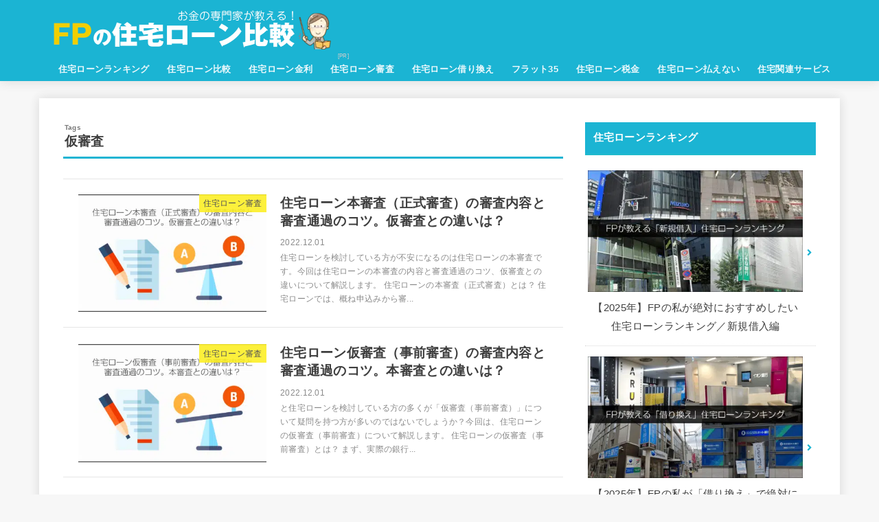

--- FILE ---
content_type: text/html; charset=UTF-8
request_url: https://xn--hekm0a443zu0m27woj0d.xyz/tag/%E4%BB%AE%E5%AF%A9%E6%9F%BB/
body_size: 35527
content:
<!doctype html>
<html dir="ltr" lang="ja" prefix="og: https://ogp.me/ns#">
<head><meta charset="utf-8"><script>if(navigator.userAgent.match(/MSIE|Internet Explorer/i)||navigator.userAgent.match(/Trident\/7\..*?rv:11/i)){var href=document.location.href;if(!href.match(/[?&]nowprocket/)){if(href.indexOf("?")==-1){if(href.indexOf("#")==-1){document.location.href=href+"?nowprocket=1"}else{document.location.href=href.replace("#","?nowprocket=1#")}}else{if(href.indexOf("#")==-1){document.location.href=href+"&nowprocket=1"}else{document.location.href=href.replace("#","&nowprocket=1#")}}}}</script><script>class RocketLazyLoadScripts{constructor(){this.v="1.2.3",this.triggerEvents=["keydown","mousedown","mousemove","touchmove","touchstart","touchend","wheel"],this.userEventHandler=this._triggerListener.bind(this),this.touchStartHandler=this._onTouchStart.bind(this),this.touchMoveHandler=this._onTouchMove.bind(this),this.touchEndHandler=this._onTouchEnd.bind(this),this.clickHandler=this._onClick.bind(this),this.interceptedClicks=[],window.addEventListener("pageshow",t=>{this.persisted=t.persisted}),window.addEventListener("DOMContentLoaded",()=>{this._preconnect3rdParties()}),this.delayedScripts={normal:[],async:[],defer:[]},this.trash=[],this.allJQueries=[]}_addUserInteractionListener(t){if(document.hidden){t._triggerListener();return}this.triggerEvents.forEach(e=>window.addEventListener(e,t.userEventHandler,{passive:!0})),window.addEventListener("touchstart",t.touchStartHandler,{passive:!0}),window.addEventListener("mousedown",t.touchStartHandler),document.addEventListener("visibilitychange",t.userEventHandler)}_removeUserInteractionListener(){this.triggerEvents.forEach(t=>window.removeEventListener(t,this.userEventHandler,{passive:!0})),document.removeEventListener("visibilitychange",this.userEventHandler)}_onTouchStart(t){"HTML"!==t.target.tagName&&(window.addEventListener("touchend",this.touchEndHandler),window.addEventListener("mouseup",this.touchEndHandler),window.addEventListener("touchmove",this.touchMoveHandler,{passive:!0}),window.addEventListener("mousemove",this.touchMoveHandler),t.target.addEventListener("click",this.clickHandler),this._renameDOMAttribute(t.target,"onclick","rocket-onclick"),this._pendingClickStarted())}_onTouchMove(t){window.removeEventListener("touchend",this.touchEndHandler),window.removeEventListener("mouseup",this.touchEndHandler),window.removeEventListener("touchmove",this.touchMoveHandler,{passive:!0}),window.removeEventListener("mousemove",this.touchMoveHandler),t.target.removeEventListener("click",this.clickHandler),this._renameDOMAttribute(t.target,"rocket-onclick","onclick"),this._pendingClickFinished()}_onTouchEnd(t){window.removeEventListener("touchend",this.touchEndHandler),window.removeEventListener("mouseup",this.touchEndHandler),window.removeEventListener("touchmove",this.touchMoveHandler,{passive:!0}),window.removeEventListener("mousemove",this.touchMoveHandler)}_onClick(t){t.target.removeEventListener("click",this.clickHandler),this._renameDOMAttribute(t.target,"rocket-onclick","onclick"),this.interceptedClicks.push(t),t.preventDefault(),t.stopPropagation(),t.stopImmediatePropagation(),this._pendingClickFinished()}_replayClicks(){window.removeEventListener("touchstart",this.touchStartHandler,{passive:!0}),window.removeEventListener("mousedown",this.touchStartHandler),this.interceptedClicks.forEach(t=>{t.target.dispatchEvent(new MouseEvent("click",{view:t.view,bubbles:!0,cancelable:!0}))})}_waitForPendingClicks(){return new Promise(t=>{this._isClickPending?this._pendingClickFinished=t:t()})}_pendingClickStarted(){this._isClickPending=!0}_pendingClickFinished(){this._isClickPending=!1}_renameDOMAttribute(t,e,r){t.hasAttribute&&t.hasAttribute(e)&&(event.target.setAttribute(r,event.target.getAttribute(e)),event.target.removeAttribute(e))}_triggerListener(){this._removeUserInteractionListener(this),"loading"===document.readyState?document.addEventListener("DOMContentLoaded",this._loadEverythingNow.bind(this)):this._loadEverythingNow()}_preconnect3rdParties(){let t=[];document.querySelectorAll("script[type=rocketlazyloadscript]").forEach(e=>{if(e.hasAttribute("src")){let r=new URL(e.src).origin;r!==location.origin&&t.push({src:r,crossOrigin:e.crossOrigin||"module"===e.getAttribute("data-rocket-type")})}}),t=[...new Map(t.map(t=>[JSON.stringify(t),t])).values()],this._batchInjectResourceHints(t,"preconnect")}async _loadEverythingNow(){this.lastBreath=Date.now(),this._delayEventListeners(this),this._delayJQueryReady(this),this._handleDocumentWrite(),this._registerAllDelayedScripts(),this._preloadAllScripts(),await this._loadScriptsFromList(this.delayedScripts.normal),await this._loadScriptsFromList(this.delayedScripts.defer),await this._loadScriptsFromList(this.delayedScripts.async);try{await this._triggerDOMContentLoaded(),await this._triggerWindowLoad()}catch(t){console.error(t)}window.dispatchEvent(new Event("rocket-allScriptsLoaded")),this._waitForPendingClicks().then(()=>{this._replayClicks()}),this._emptyTrash()}_registerAllDelayedScripts(){document.querySelectorAll("script[type=rocketlazyloadscript]").forEach(t=>{t.hasAttribute("data-rocket-src")?t.hasAttribute("async")&&!1!==t.async?this.delayedScripts.async.push(t):t.hasAttribute("defer")&&!1!==t.defer||"module"===t.getAttribute("data-rocket-type")?this.delayedScripts.defer.push(t):this.delayedScripts.normal.push(t):this.delayedScripts.normal.push(t)})}async _transformScript(t){return new Promise((await this._littleBreath(),navigator.userAgent.indexOf("Firefox/")>0||""===navigator.vendor)?e=>{let r=document.createElement("script");[...t.attributes].forEach(t=>{let e=t.nodeName;"type"!==e&&("data-rocket-type"===e&&(e="type"),"data-rocket-src"===e&&(e="src"),r.setAttribute(e,t.nodeValue))}),t.text&&(r.text=t.text),r.hasAttribute("src")?(r.addEventListener("load",e),r.addEventListener("error",e)):(r.text=t.text,e());try{t.parentNode.replaceChild(r,t)}catch(i){e()}}:async e=>{function r(){t.setAttribute("data-rocket-status","failed"),e()}try{let i=t.getAttribute("data-rocket-type"),n=t.getAttribute("data-rocket-src");t.text,i?(t.type=i,t.removeAttribute("data-rocket-type")):t.removeAttribute("type"),t.addEventListener("load",function r(){t.setAttribute("data-rocket-status","executed"),e()}),t.addEventListener("error",r),n?(t.removeAttribute("data-rocket-src"),t.src=n):t.src="data:text/javascript;base64,"+window.btoa(unescape(encodeURIComponent(t.text)))}catch(s){r()}})}async _loadScriptsFromList(t){let e=t.shift();return e&&e.isConnected?(await this._transformScript(e),this._loadScriptsFromList(t)):Promise.resolve()}_preloadAllScripts(){this._batchInjectResourceHints([...this.delayedScripts.normal,...this.delayedScripts.defer,...this.delayedScripts.async],"preload")}_batchInjectResourceHints(t,e){var r=document.createDocumentFragment();t.forEach(t=>{let i=t.getAttribute&&t.getAttribute("data-rocket-src")||t.src;if(i){let n=document.createElement("link");n.href=i,n.rel=e,"preconnect"!==e&&(n.as="script"),t.getAttribute&&"module"===t.getAttribute("data-rocket-type")&&(n.crossOrigin=!0),t.crossOrigin&&(n.crossOrigin=t.crossOrigin),t.integrity&&(n.integrity=t.integrity),r.appendChild(n),this.trash.push(n)}}),document.head.appendChild(r)}_delayEventListeners(t){let e={};function r(t,r){!function t(r){!e[r]&&(e[r]={originalFunctions:{add:r.addEventListener,remove:r.removeEventListener},eventsToRewrite:[]},r.addEventListener=function(){arguments[0]=i(arguments[0]),e[r].originalFunctions.add.apply(r,arguments)},r.removeEventListener=function(){arguments[0]=i(arguments[0]),e[r].originalFunctions.remove.apply(r,arguments)});function i(t){return e[r].eventsToRewrite.indexOf(t)>=0?"rocket-"+t:t}}(t),e[t].eventsToRewrite.push(r)}function i(t,e){let r=t[e];Object.defineProperty(t,e,{get:()=>r||function(){},set(i){t["rocket"+e]=r=i}})}r(document,"DOMContentLoaded"),r(window,"DOMContentLoaded"),r(window,"load"),r(window,"pageshow"),r(document,"readystatechange"),i(document,"onreadystatechange"),i(window,"onload"),i(window,"onpageshow")}_delayJQueryReady(t){let e;function r(r){if(r&&r.fn&&!t.allJQueries.includes(r)){r.fn.ready=r.fn.init.prototype.ready=function(e){return t.domReadyFired?e.bind(document)(r):document.addEventListener("rocket-DOMContentLoaded",()=>e.bind(document)(r)),r([])};let i=r.fn.on;r.fn.on=r.fn.init.prototype.on=function(){if(this[0]===window){function t(t){return t.split(" ").map(t=>"load"===t||0===t.indexOf("load.")?"rocket-jquery-load":t).join(" ")}"string"==typeof arguments[0]||arguments[0]instanceof String?arguments[0]=t(arguments[0]):"object"==typeof arguments[0]&&Object.keys(arguments[0]).forEach(e=>{let r=arguments[0][e];delete arguments[0][e],arguments[0][t(e)]=r})}return i.apply(this,arguments),this},t.allJQueries.push(r)}e=r}r(window.jQuery),Object.defineProperty(window,"jQuery",{get:()=>e,set(t){r(t)}})}async _triggerDOMContentLoaded(){this.domReadyFired=!0,await this._littleBreath(),document.dispatchEvent(new Event("rocket-DOMContentLoaded")),await this._littleBreath(),window.dispatchEvent(new Event("rocket-DOMContentLoaded")),await this._littleBreath(),document.dispatchEvent(new Event("rocket-readystatechange")),await this._littleBreath(),document.rocketonreadystatechange&&document.rocketonreadystatechange()}async _triggerWindowLoad(){await this._littleBreath(),window.dispatchEvent(new Event("rocket-load")),await this._littleBreath(),window.rocketonload&&window.rocketonload(),await this._littleBreath(),this.allJQueries.forEach(t=>t(window).trigger("rocket-jquery-load")),await this._littleBreath();let t=new Event("rocket-pageshow");t.persisted=this.persisted,window.dispatchEvent(t),await this._littleBreath(),window.rocketonpageshow&&window.rocketonpageshow({persisted:this.persisted})}_handleDocumentWrite(){let t=new Map;document.write=document.writeln=function(e){let r=document.currentScript;r||console.error("WPRocket unable to document.write this: "+e);let i=document.createRange(),n=r.parentElement,s=t.get(r);void 0===s&&(s=r.nextSibling,t.set(r,s));let a=document.createDocumentFragment();i.setStart(a,0),a.appendChild(i.createContextualFragment(e)),n.insertBefore(a,s)}}async _littleBreath(){Date.now()-this.lastBreath>45&&(await this._requestAnimFrame(),this.lastBreath=Date.now())}async _requestAnimFrame(){return document.hidden?new Promise(t=>setTimeout(t)):new Promise(t=>requestAnimationFrame(t))}_emptyTrash(){this.trash.forEach(t=>t.remove())}static run(){let t=new RocketLazyLoadScripts;t._addUserInteractionListener(t)}}RocketLazyLoadScripts.run();</script>

<meta http-equiv="X-UA-Compatible" content="IE=edge">
<meta name="HandheldFriendly" content="True">
<meta name="MobileOptimized" content="320">
<meta name="viewport" content="width=device-width, initial-scale=1"/>
<link rel="pingback" href="https://xn--hekm0a443zu0m27woj0d.xyz/xmlrpc.php">
<title>仮審査 | FPの住宅ローン比較</title><link rel="stylesheet" href="https://xn--hekm0a443zu0m27woj0d.xyz/wp-content/cache/min/1/e884fefda47a41ec29b753d9c182e8c2.css" media="all" data-minify="1" />
	<style>img:is([sizes="auto" i], [sizes^="auto," i]) { contain-intrinsic-size: 3000px 1500px }</style>
	
		<!-- All in One SEO 4.8.9 - aioseo.com -->
	<meta name="robots" content="max-image-preview:large" />
	<link rel="canonical" href="https://xn--hekm0a443zu0m27woj0d.xyz/tag/%e4%bb%ae%e5%af%a9%e6%9f%bb/" />
	<meta name="generator" content="All in One SEO (AIOSEO) 4.8.9" />
		<!-- All in One SEO -->

<link rel='dns-prefetch' href='//use.fontawesome.com' />

<link rel="alternate" type="application/rss+xml" title="FPの住宅ローン比較 &raquo; フィード" href="https://xn--hekm0a443zu0m27woj0d.xyz/feed/" />
<link rel="alternate" type="application/rss+xml" title="FPの住宅ローン比較 &raquo; コメントフィード" href="https://xn--hekm0a443zu0m27woj0d.xyz/comments/feed/" />
<script type="text/javascript" id="wpp-js" src="https://xn--hekm0a443zu0m27woj0d.xyz/wp-content/plugins/wordpress-popular-posts/assets/js/wpp.min.js?ver=7.3.6" data-sampling="0" data-sampling-rate="100" data-api-url="https://xn--hekm0a443zu0m27woj0d.xyz/wp-json/wordpress-popular-posts" data-post-id="0" data-token="97913a1bcc" data-lang="0" data-debug="0"></script>
<link rel="alternate" type="application/rss+xml" title="FPの住宅ローン比較 &raquo; 仮審査 タグのフィード" href="https://xn--hekm0a443zu0m27woj0d.xyz/tag/%e4%bb%ae%e5%af%a9%e6%9f%bb/feed/" />

<style id='classic-theme-styles-inline-css' type='text/css'>
/*! This file is auto-generated */
.wp-block-button__link{color:#fff;background-color:#32373c;border-radius:9999px;box-shadow:none;text-decoration:none;padding:calc(.667em + 2px) calc(1.333em + 2px);font-size:1.125em}.wp-block-file__button{background:#32373c;color:#fff;text-decoration:none}
</style>
<style id='global-styles-inline-css' type='text/css'>
:root{--wp--preset--aspect-ratio--square: 1;--wp--preset--aspect-ratio--4-3: 4/3;--wp--preset--aspect-ratio--3-4: 3/4;--wp--preset--aspect-ratio--3-2: 3/2;--wp--preset--aspect-ratio--2-3: 2/3;--wp--preset--aspect-ratio--16-9: 16/9;--wp--preset--aspect-ratio--9-16: 9/16;--wp--preset--color--black: #000;--wp--preset--color--cyan-bluish-gray: #abb8c3;--wp--preset--color--white: #fff;--wp--preset--color--pale-pink: #f78da7;--wp--preset--color--vivid-red: #cf2e2e;--wp--preset--color--luminous-vivid-orange: #ff6900;--wp--preset--color--luminous-vivid-amber: #fcb900;--wp--preset--color--light-green-cyan: #7bdcb5;--wp--preset--color--vivid-green-cyan: #00d084;--wp--preset--color--pale-cyan-blue: #8ed1fc;--wp--preset--color--vivid-cyan-blue: #0693e3;--wp--preset--color--vivid-purple: #9b51e0;--wp--preset--color--mainttlbg: #1bb4d3;--wp--preset--color--mainttltext: #ffffff;--wp--preset--gradient--vivid-cyan-blue-to-vivid-purple: linear-gradient(135deg,rgba(6,147,227,1) 0%,rgb(155,81,224) 100%);--wp--preset--gradient--light-green-cyan-to-vivid-green-cyan: linear-gradient(135deg,rgb(122,220,180) 0%,rgb(0,208,130) 100%);--wp--preset--gradient--luminous-vivid-amber-to-luminous-vivid-orange: linear-gradient(135deg,rgba(252,185,0,1) 0%,rgba(255,105,0,1) 100%);--wp--preset--gradient--luminous-vivid-orange-to-vivid-red: linear-gradient(135deg,rgba(255,105,0,1) 0%,rgb(207,46,46) 100%);--wp--preset--gradient--very-light-gray-to-cyan-bluish-gray: linear-gradient(135deg,rgb(238,238,238) 0%,rgb(169,184,195) 100%);--wp--preset--gradient--cool-to-warm-spectrum: linear-gradient(135deg,rgb(74,234,220) 0%,rgb(151,120,209) 20%,rgb(207,42,186) 40%,rgb(238,44,130) 60%,rgb(251,105,98) 80%,rgb(254,248,76) 100%);--wp--preset--gradient--blush-light-purple: linear-gradient(135deg,rgb(255,206,236) 0%,rgb(152,150,240) 100%);--wp--preset--gradient--blush-bordeaux: linear-gradient(135deg,rgb(254,205,165) 0%,rgb(254,45,45) 50%,rgb(107,0,62) 100%);--wp--preset--gradient--luminous-dusk: linear-gradient(135deg,rgb(255,203,112) 0%,rgb(199,81,192) 50%,rgb(65,88,208) 100%);--wp--preset--gradient--pale-ocean: linear-gradient(135deg,rgb(255,245,203) 0%,rgb(182,227,212) 50%,rgb(51,167,181) 100%);--wp--preset--gradient--electric-grass: linear-gradient(135deg,rgb(202,248,128) 0%,rgb(113,206,126) 100%);--wp--preset--gradient--midnight: linear-gradient(135deg,rgb(2,3,129) 0%,rgb(40,116,252) 100%);--wp--preset--font-size--small: 13px;--wp--preset--font-size--medium: 20px;--wp--preset--font-size--large: 36px;--wp--preset--font-size--x-large: 42px;--wp--preset--spacing--20: 0.44rem;--wp--preset--spacing--30: 0.67rem;--wp--preset--spacing--40: 1rem;--wp--preset--spacing--50: 1.5rem;--wp--preset--spacing--60: 2.25rem;--wp--preset--spacing--70: 3.38rem;--wp--preset--spacing--80: 5.06rem;--wp--preset--shadow--natural: 6px 6px 9px rgba(0, 0, 0, 0.2);--wp--preset--shadow--deep: 12px 12px 50px rgba(0, 0, 0, 0.4);--wp--preset--shadow--sharp: 6px 6px 0px rgba(0, 0, 0, 0.2);--wp--preset--shadow--outlined: 6px 6px 0px -3px rgba(255, 255, 255, 1), 6px 6px rgba(0, 0, 0, 1);--wp--preset--shadow--crisp: 6px 6px 0px rgba(0, 0, 0, 1);}:where(.is-layout-flex){gap: 0.5em;}:where(.is-layout-grid){gap: 0.5em;}body .is-layout-flex{display: flex;}.is-layout-flex{flex-wrap: wrap;align-items: center;}.is-layout-flex > :is(*, div){margin: 0;}body .is-layout-grid{display: grid;}.is-layout-grid > :is(*, div){margin: 0;}:where(.wp-block-columns.is-layout-flex){gap: 2em;}:where(.wp-block-columns.is-layout-grid){gap: 2em;}:where(.wp-block-post-template.is-layout-flex){gap: 1.25em;}:where(.wp-block-post-template.is-layout-grid){gap: 1.25em;}.has-black-color{color: var(--wp--preset--color--black) !important;}.has-cyan-bluish-gray-color{color: var(--wp--preset--color--cyan-bluish-gray) !important;}.has-white-color{color: var(--wp--preset--color--white) !important;}.has-pale-pink-color{color: var(--wp--preset--color--pale-pink) !important;}.has-vivid-red-color{color: var(--wp--preset--color--vivid-red) !important;}.has-luminous-vivid-orange-color{color: var(--wp--preset--color--luminous-vivid-orange) !important;}.has-luminous-vivid-amber-color{color: var(--wp--preset--color--luminous-vivid-amber) !important;}.has-light-green-cyan-color{color: var(--wp--preset--color--light-green-cyan) !important;}.has-vivid-green-cyan-color{color: var(--wp--preset--color--vivid-green-cyan) !important;}.has-pale-cyan-blue-color{color: var(--wp--preset--color--pale-cyan-blue) !important;}.has-vivid-cyan-blue-color{color: var(--wp--preset--color--vivid-cyan-blue) !important;}.has-vivid-purple-color{color: var(--wp--preset--color--vivid-purple) !important;}.has-black-background-color{background-color: var(--wp--preset--color--black) !important;}.has-cyan-bluish-gray-background-color{background-color: var(--wp--preset--color--cyan-bluish-gray) !important;}.has-white-background-color{background-color: var(--wp--preset--color--white) !important;}.has-pale-pink-background-color{background-color: var(--wp--preset--color--pale-pink) !important;}.has-vivid-red-background-color{background-color: var(--wp--preset--color--vivid-red) !important;}.has-luminous-vivid-orange-background-color{background-color: var(--wp--preset--color--luminous-vivid-orange) !important;}.has-luminous-vivid-amber-background-color{background-color: var(--wp--preset--color--luminous-vivid-amber) !important;}.has-light-green-cyan-background-color{background-color: var(--wp--preset--color--light-green-cyan) !important;}.has-vivid-green-cyan-background-color{background-color: var(--wp--preset--color--vivid-green-cyan) !important;}.has-pale-cyan-blue-background-color{background-color: var(--wp--preset--color--pale-cyan-blue) !important;}.has-vivid-cyan-blue-background-color{background-color: var(--wp--preset--color--vivid-cyan-blue) !important;}.has-vivid-purple-background-color{background-color: var(--wp--preset--color--vivid-purple) !important;}.has-black-border-color{border-color: var(--wp--preset--color--black) !important;}.has-cyan-bluish-gray-border-color{border-color: var(--wp--preset--color--cyan-bluish-gray) !important;}.has-white-border-color{border-color: var(--wp--preset--color--white) !important;}.has-pale-pink-border-color{border-color: var(--wp--preset--color--pale-pink) !important;}.has-vivid-red-border-color{border-color: var(--wp--preset--color--vivid-red) !important;}.has-luminous-vivid-orange-border-color{border-color: var(--wp--preset--color--luminous-vivid-orange) !important;}.has-luminous-vivid-amber-border-color{border-color: var(--wp--preset--color--luminous-vivid-amber) !important;}.has-light-green-cyan-border-color{border-color: var(--wp--preset--color--light-green-cyan) !important;}.has-vivid-green-cyan-border-color{border-color: var(--wp--preset--color--vivid-green-cyan) !important;}.has-pale-cyan-blue-border-color{border-color: var(--wp--preset--color--pale-cyan-blue) !important;}.has-vivid-cyan-blue-border-color{border-color: var(--wp--preset--color--vivid-cyan-blue) !important;}.has-vivid-purple-border-color{border-color: var(--wp--preset--color--vivid-purple) !important;}.has-vivid-cyan-blue-to-vivid-purple-gradient-background{background: var(--wp--preset--gradient--vivid-cyan-blue-to-vivid-purple) !important;}.has-light-green-cyan-to-vivid-green-cyan-gradient-background{background: var(--wp--preset--gradient--light-green-cyan-to-vivid-green-cyan) !important;}.has-luminous-vivid-amber-to-luminous-vivid-orange-gradient-background{background: var(--wp--preset--gradient--luminous-vivid-amber-to-luminous-vivid-orange) !important;}.has-luminous-vivid-orange-to-vivid-red-gradient-background{background: var(--wp--preset--gradient--luminous-vivid-orange-to-vivid-red) !important;}.has-very-light-gray-to-cyan-bluish-gray-gradient-background{background: var(--wp--preset--gradient--very-light-gray-to-cyan-bluish-gray) !important;}.has-cool-to-warm-spectrum-gradient-background{background: var(--wp--preset--gradient--cool-to-warm-spectrum) !important;}.has-blush-light-purple-gradient-background{background: var(--wp--preset--gradient--blush-light-purple) !important;}.has-blush-bordeaux-gradient-background{background: var(--wp--preset--gradient--blush-bordeaux) !important;}.has-luminous-dusk-gradient-background{background: var(--wp--preset--gradient--luminous-dusk) !important;}.has-pale-ocean-gradient-background{background: var(--wp--preset--gradient--pale-ocean) !important;}.has-electric-grass-gradient-background{background: var(--wp--preset--gradient--electric-grass) !important;}.has-midnight-gradient-background{background: var(--wp--preset--gradient--midnight) !important;}.has-small-font-size{font-size: var(--wp--preset--font-size--small) !important;}.has-medium-font-size{font-size: var(--wp--preset--font-size--medium) !important;}.has-large-font-size{font-size: var(--wp--preset--font-size--large) !important;}.has-x-large-font-size{font-size: var(--wp--preset--font-size--x-large) !important;}
:where(.wp-block-post-template.is-layout-flex){gap: 1.25em;}:where(.wp-block-post-template.is-layout-grid){gap: 1.25em;}
:where(.wp-block-columns.is-layout-flex){gap: 2em;}:where(.wp-block-columns.is-layout-grid){gap: 2em;}
:root :where(.wp-block-pullquote){font-size: 1.5em;line-height: 1.6;}
</style>






<style id='stk_style-inline-css' type='text/css'>
ul.wpp-list{counter-reset:number}ul.wpp-list li{list-style:none;position:relative;border-bottom:1px solid #ddd;margin:0;padding-bottom:.75em}ul.wpp-list li a::before{counter-increment:number;content:counter(number);background:#3e3e3e;margin-right:3px;color:#fff;width:1.5em;height:1.5em;line-height:1.5em;font-size:75%;border-radius:3px;font-weight:bold;display:block;text-align:center;position:absolute;left:2px;top:2px;z-index:1}ul.wpp-list img{margin-bottom:0;margin-right:5px}ul.wpp-list li a.wpp-post-title{display:block}ul.wpp-list li a.wpp-post-title::before,ul.wpp-list li .wpp-author a::before,ul.wpp-list li .wpp-category a::before{content:none}ul.wpp-list .wpp-excerpt{font-size:80%}@media only screen and (max-width:480px){#toc_container{font-size:90%}}#toc_container{width:100%!important;padding:1.2em;border:5px solid rgba(100,100,100,.2)}#toc_container li{margin:1em 0;font-weight:bold}#toc_container li li{font-weight:normal;margin:.5em 0}#toc_container li::before{content:none}#toc_container .toc_number{display:inline-block;font-weight:bold;font-size:75%;background:#3e3e3e;color:#fff;min-width:2.1em;min-height:2.1em;line-height:2.1;text-align:center;border-radius:1em;margin-right:.3em;padding:0 7px}#toc_container a{color:inherit;text-decoration:none}#toc_container a:hover{text-decoration:underline}#toc_container p.toc_title{max-width:580px;font-weight:bold;text-align:left;margin:0 auto;font-size:100%;vertical-align:middle}#toc_container .toc_title::before{display:inline-block;font-family:"Font Awesome 5 Free";font-weight:900;content:"\f03a";margin-right:.8em;margin-left:.4em;transform:scale(1.4);color:initial}#toc_container .toc_title .toc_toggle{font-size:80%;font-weight:normal;margin-left:.2em}#toc_container .toc_list{max-width:580px;margin-left:auto;margin-right:auto}#toc_container .toc_list>li{padding-left:0}
body,.breadcrumb__link::after{color:#3E3E3E}a,.breadcrumb__li.bc_homelink a::before,.widget li a:after,.np-post-list.prev a::before,.np-post-list.next a::after,.footer-links li a:before{color:#1bb4d3}a:hover{color:#E69B9B}.article-footer .post-categories li a{background-color:#1bb4d3;border-color:#1bb4d3}.article-footer .post-categories li a:hover{background-color:#E69B9B;border-color:#E69B9B}.article-footer .post-categories.tags a{color:#1bb4d3}.article-footer .post-categories.tags a:hover{color:#E69B9B}#header,.bgnormal #inner-header{background:#1bb4d3}#site__logo a{color:#ee2}#header,.nav_btn{color:#edf9fc}@media only screen and (min-width:768px){#ul__g_nav .sub-menu{background:#666}#ul__g_nav .sub-menu a{color:#f7f7f7}}body.page-template-page-wide #container,#inner-content,#breadcrumb,.entry-content blockquote:before,.entry-content blockquote:after,.archives-list.simple-list .post-list a,.cbox.type_simple,.cbox.type_simple .span__box_title,.accordion_content{background-color:#fff}.entry-content h2:not(.is-style-stylenone),.widgettitle,.homeadd_wrap h2,.accordion:not(.is-style-accordion_type_simple)::before,.is-style-faq_type_bg1::before,ul.wpp-list li a:before,#toc_container .toc_number,.faq-icon--bg_themecolor .oc-faq__title::before,.faq-icon--bg_themecolor .oc-faq__comment::before,.cbox:not(.type_simple).is-style-site_color .span__box_title{background-color:#1bb4d3;color:#fff}.is-style-p_balloon_bottom:not(.has-background){background-color:#1bb4d3}.is-style-p_balloon_bottom:not(.has-text-color){color:#fff}.entry-content h3:not(.is-style-stylenone),.entry-content h4:not(.is-style-stylenone),.cat_postlist .catttl,.archive-title,.h_boader .entry-content h2:not(.is-style-stylenone),.h_boader .homeadd_wrap h2,.cbox.is-style-site_color{border-color:#1bb4d3}.cbox:not(.type_simple):not(.type_ttl).is-style-site_color,.author_meta.singlefoot_other:not(.bgnone){background-color:rgba(27,180,211,.1)}.h_balloon .entry-content h2:not(.is-style-stylenone):after,.h_balloon .homeadd_wrap h2:not(.is-style-stylenone):after{border-top-color:#1bb4d3}.entry-content ul li:before,#toc_container .toc_title::before,.cbox.type_simple.is-style-site_color .span__box_title,.stk_timeline__child::before{color:#1bb4d3}.entry-content ol>li:before{background-color:#1bb4d3;border-color:#1bb4d3;color:#fff}.has-mainttlbg-color{color:#1bb4d3}.has-mainttlbg-background-color{background-color:#1bb4d3}.has-mainttltext-color{color:#fff}.has-mainttltext-background-color{background-color:#fff}#container .cat-name,.related_article .ttl:before{background-color:#fcee21;color:#3e3e3e}.btn-wrap a,.wp-block-button.is-style-normal a,.wp-block-button.is-style-fill .wp-block-button__link:not(.has-background):not(.has-text-color){background-color:#1bb4d3;border-color:#1bb4d3}.btn-wrap a:hover,.wp-block-button.is-style-normal a:hover,.widget .btn-wrap:not(.simple) a:hover{color:#1bb4d3;border-color:#1bb4d3}.btn-wrap.simple a,.wp-block-button.is-style-simple a,.wp-block-button.is-style-outline .wp-block-button__link:not(.has-background):not(.has-text-color),.pagination .page-numbers,.page-links .post-page-numbers{border-color:#1bb4d3;color:#1bb4d3}.btn-wrap.simple a:hover,.wp-block-button.is-style-simple a:hover,.pagination .page-numbers.current,.pagination .page-numbers.current:hover,.pagination .page-numbers:hover,.pagination .page-numbers:focus,.page-links .post-page-numbers.current,.page-links .post-page-numbers:hover,.page-links .post-page-numbers:focus,.accordionBtn{background-color:#1bb4d3}.accordionBtn.active{background-color:#E69B9B}#top_carousel a,.slick-prev:before,.slick-next:before,.slick-dots li button:before{color:#444}#sidebar1,.widget:not(.widget_text) a{color:#3e3e3e}.footer a,#inner-footer a{color:#f7f7f7}.footer .widgettitle{color:#CACACA}.bgfull #footer,.bgnormal #inner-footer,.cta-inner{background-color:#666;color:#CACACA}.wp-block-stk-plugin-faq .faq_title::before{background-color:#3E3E3E}.newmark::before{background-color:#ff6347}
</style>




<style id='rocket-lazyload-inline-css' type='text/css'>
.rll-youtube-player{position:relative;padding-bottom:56.23%;height:0;overflow:hidden;max-width:100%;}.rll-youtube-player:focus-within{outline: 2px solid currentColor;outline-offset: 5px;}.rll-youtube-player iframe{position:absolute;top:0;left:0;width:100%;height:100%;z-index:100;background:0 0}.rll-youtube-player img{bottom:0;display:block;left:0;margin:auto;max-width:100%;width:100%;position:absolute;right:0;top:0;border:none;height:auto;-webkit-transition:.4s all;-moz-transition:.4s all;transition:.4s all}.rll-youtube-player img:hover{-webkit-filter:brightness(75%)}.rll-youtube-player .play{height:100%;width:100%;left:0;top:0;position:absolute;background:url(https://xn--hekm0a443zu0m27woj0d.xyz/wp-content/plugins/wp-rocket/assets/img/youtube.png) no-repeat center;background-color: transparent !important;cursor:pointer;border:none;}.wp-embed-responsive .wp-has-aspect-ratio .rll-youtube-player{position:absolute;padding-bottom:0;width:100%;height:100%;top:0;bottom:0;left:0;right:0}
</style>
<script type="text/javascript" defer='defer' src="https://xn--hekm0a443zu0m27woj0d.xyz/wp-includes/js/jquery/jquery.min.js?ver=3.7.1" id="jquery-core-js"></script>
<script type="text/javascript" defer='defer' src="https://xn--hekm0a443zu0m27woj0d.xyz/wp-includes/js/jquery/jquery-migrate.min.js?ver=3.4.1" id="jquery-migrate-js"></script>
<link rel="https://api.w.org/" href="https://xn--hekm0a443zu0m27woj0d.xyz/wp-json/" /><link rel="alternate" title="JSON" type="application/json" href="https://xn--hekm0a443zu0m27woj0d.xyz/wp-json/wp/v2/tags/96" /><link rel="EditURI" type="application/rsd+xml" title="RSD" href="https://xn--hekm0a443zu0m27woj0d.xyz/xmlrpc.php?rsd" />

            <style id="wpp-loading-animation-styles">@-webkit-keyframes bgslide{from{background-position-x:0}to{background-position-x:-200%}}@keyframes bgslide{from{background-position-x:0}to{background-position-x:-200%}}.wpp-widget-block-placeholder,.wpp-shortcode-placeholder{margin:0 auto;width:60px;height:3px;background:#dd3737;background:linear-gradient(90deg,#dd3737 0%,#571313 10%,#dd3737 100%);background-size:200% auto;border-radius:3px;-webkit-animation:bgslide 1s infinite linear;animation:bgslide 1s infinite linear}</style>
            

<script type="application/ld+json" class="saswp-schema-markup-output">
[{"@context":"https:\/\/schema.org\/","@type":"CollectionPage","@id":"https:\/\/xn--hekm0a443zu0m27woj0d.xyz\/tag\/%e4%bb%ae%e5%af%a9%e6%9f%bb\/#CollectionPage","headline":"\u4eee\u5be9\u67fb","description":"","url":"https:\/\/xn--hekm0a443zu0m27woj0d.xyz\/tag\/%e4%bb%ae%e5%af%a9%e6%9f%bb\/","hasPart":[{"@type":"Article","headline":"\u4f4f\u5b85\u30ed\u30fc\u30f3\u672c\u5be9\u67fb\uff08\u6b63\u5f0f\u5be9\u67fb\uff09\u306e\u5be9\u67fb\u5185\u5bb9\u3068\u5be9\u67fb\u901a\u904e\u306e\u30b3\u30c4\u3002\u4eee\u5be9\u67fb\u3068\u306e\u9055\u3044\u306f\uff1f","url":"https:\/\/xn--hekm0a443zu0m27woj0d.xyz\/shinsa\/honshinsa\/","datePublished":"2017-09-13T09:52:35+09:00","dateModified":"2022-12-01T19:05:44+09:00","mainEntityOfPage":"https:\/\/xn--hekm0a443zu0m27woj0d.xyz\/shinsa\/honshinsa\/","author":{"@type":"Person","name":"\u305f\u304fFP","description":"FP\u517c\u7d4c\u55b6\u8005\u3067\u3059\u3002\u4f4f\u5b85\u30ed\u30fc\u30f3\u3092\u4e2d\u5fc3\u306b\u5bb6\u5ead\u306e\u304a\u91d1\u306e\u7bc0\u7d04\u3001\u4fdd\u967a\u3001\u30ed\u30fc\u30f3\u3001\u304a\u5f97\u306a\u60c5\u5831\u3092\u767a\u4fe1\u3057\u3066\u3044\u307e\u3059\u3002\u524d\u8077\u3067\u306f\u3001\u4f4f\u5b85\u30ed\u30fc\u30f3\u95a2\u9023\u306e\u4ed5\u4e8b\u3092\u3057\u3066\u3044\u3066\u9280\u884c\u3068\u5546\u8ac7\u3059\u308b\u6a5f\u4f1a\u3082\u591a\u304b\u3063\u305f\u305f\u3081\u3001\u9280\u884c\u3001\u4f4f\u5b85\u30ed\u30fc\u30f3\u306e\u88cf\u5074\u3082\u308f\u304b\u308a\u307e\u3059\u3002","url":"https:\/\/xn--hekm0a443zu0m27woj0d.xyz\/author\/kanegon700\/","sameAs":["https:\/\/twitter.com\/housing_loan_fp"],"image":{"@type":"ImageObject","url":"http:\/\/xn--hekm0a443zu0m27woj0d.xyz\/wp-content\/uploads\/taku_fp3-96x96.png","height":96,"width":96}},"publisher":{"@type":"Organization","name":"FP\u306e\u4f4f\u5b85\u30ed\u30fc\u30f3\u6bd4\u8f03","url":"http:\/\/xn--hekm0a443zu0m27woj0d.xyz","logo":{"@type":"ImageObject","url":"http:\/\/xn--hekm0a443zu0m27woj0d.xyz\/wp-content\/uploads\/housingloam_logo_160_50.gif","width":160,"height":50}},"image":[{"@type":"ImageObject","@id":"https:\/\/xn--hekm0a443zu0m27woj0d.xyz\/shinsa\/honshinsa\/#primaryimage","url":"https:\/\/xn--hekm0a443zu0m27woj0d.xyz\/wp-content\/uploads\/honshinsa-0.png","width":"1508","height":"851"},{"@type":"ImageObject","url":"https:\/\/xn--hekm0a443zu0m27woj0d.xyz\/wp-content\/uploads\/honshinsa-0-1200x900.png","width":"1200","height":"900"},{"@type":"ImageObject","url":"https:\/\/xn--hekm0a443zu0m27woj0d.xyz\/wp-content\/uploads\/honshinsa-0-1200x675.png","width":"1200","height":"675"},{"@type":"ImageObject","url":"https:\/\/xn--hekm0a443zu0m27woj0d.xyz\/wp-content\/uploads\/honshinsa-0-851x851.png","width":"851","height":"851"},{"@type":"ImageObject","url":"http:\/\/xn--hekm0a443zu0m27woj0d.xyz\/wp-content\/uploads\/honshinsa-1-728x411.png","width":728,"height":411},{"@type":"ImageObject","url":"http:\/\/xn--hekm0a443zu0m27woj0d.xyz\/wp-content\/uploads\/honshinsa-2-728x411.png","width":728,"height":411},{"@type":"ImageObject","url":"http:\/\/xn--hekm0a443zu0m27woj0d.xyz\/wp-content\/uploads\/kyoso_3_728.png","width":728,"height":380},{"@type":"ImageObject","url":"http:\/\/xn--hekm0a443zu0m27woj0d.xyz\/wp-content\/uploads\/honshinsa-4-728x411.png","width":728,"height":411}]},{"@type":"Article","headline":"\u4f4f\u5b85\u30ed\u30fc\u30f3\u4eee\u5be9\u67fb\uff08\u4e8b\u524d\u5be9\u67fb\uff09\u306e\u5be9\u67fb\u5185\u5bb9\u3068\u5be9\u67fb\u901a\u904e\u306e\u30b3\u30c4\u3002\u672c\u5be9\u67fb\u3068\u306e\u9055\u3044\u306f\uff1f","url":"https:\/\/xn--hekm0a443zu0m27woj0d.xyz\/shinsa\/karishinsa\/","datePublished":"2017-09-12T15:15:31+09:00","dateModified":"2022-12-01T19:05:44+09:00","mainEntityOfPage":"https:\/\/xn--hekm0a443zu0m27woj0d.xyz\/shinsa\/karishinsa\/","author":{"@type":"Person","name":"\u305f\u304fFP","description":"FP\u517c\u7d4c\u55b6\u8005\u3067\u3059\u3002\u4f4f\u5b85\u30ed\u30fc\u30f3\u3092\u4e2d\u5fc3\u306b\u5bb6\u5ead\u306e\u304a\u91d1\u306e\u7bc0\u7d04\u3001\u4fdd\u967a\u3001\u30ed\u30fc\u30f3\u3001\u304a\u5f97\u306a\u60c5\u5831\u3092\u767a\u4fe1\u3057\u3066\u3044\u307e\u3059\u3002\u524d\u8077\u3067\u306f\u3001\u4f4f\u5b85\u30ed\u30fc\u30f3\u95a2\u9023\u306e\u4ed5\u4e8b\u3092\u3057\u3066\u3044\u3066\u9280\u884c\u3068\u5546\u8ac7\u3059\u308b\u6a5f\u4f1a\u3082\u591a\u304b\u3063\u305f\u305f\u3081\u3001\u9280\u884c\u3001\u4f4f\u5b85\u30ed\u30fc\u30f3\u306e\u88cf\u5074\u3082\u308f\u304b\u308a\u307e\u3059\u3002","url":"https:\/\/xn--hekm0a443zu0m27woj0d.xyz\/author\/kanegon700\/","sameAs":["https:\/\/twitter.com\/housing_loan_fp"],"image":{"@type":"ImageObject","url":"http:\/\/xn--hekm0a443zu0m27woj0d.xyz\/wp-content\/uploads\/taku_fp3-96x96.png","height":96,"width":96}},"publisher":{"@type":"Organization","name":"FP\u306e\u4f4f\u5b85\u30ed\u30fc\u30f3\u6bd4\u8f03","url":"http:\/\/xn--hekm0a443zu0m27woj0d.xyz","logo":{"@type":"ImageObject","url":"http:\/\/xn--hekm0a443zu0m27woj0d.xyz\/wp-content\/uploads\/housingloam_logo_160_50.gif","width":160,"height":50}},"image":[{"@type":"ImageObject","@id":"https:\/\/xn--hekm0a443zu0m27woj0d.xyz\/shinsa\/karishinsa\/#primaryimage","url":"https:\/\/xn--hekm0a443zu0m27woj0d.xyz\/wp-content\/uploads\/karishinsa-0.png","width":"1508","height":"851"},{"@type":"ImageObject","url":"https:\/\/xn--hekm0a443zu0m27woj0d.xyz\/wp-content\/uploads\/karishinsa-0-1200x900.png","width":"1200","height":"900"},{"@type":"ImageObject","url":"https:\/\/xn--hekm0a443zu0m27woj0d.xyz\/wp-content\/uploads\/karishinsa-0-1200x675.png","width":"1200","height":"675"},{"@type":"ImageObject","url":"https:\/\/xn--hekm0a443zu0m27woj0d.xyz\/wp-content\/uploads\/karishinsa-0-851x851.png","width":"851","height":"851"},{"@type":"ImageObject","url":"http:\/\/xn--hekm0a443zu0m27woj0d.xyz\/wp-content\/uploads\/karishinsa-1-728x411.png","width":728,"height":411},{"@type":"ImageObject","url":"http:\/\/xn--hekm0a443zu0m27woj0d.xyz\/wp-content\/uploads\/karishinsa_1-600x509.png","width":600,"height":509},{"@type":"ImageObject","url":"http:\/\/xn--hekm0a443zu0m27woj0d.xyz\/wp-content\/uploads\/karishinsa_2-600x570.png","width":600,"height":570},{"@type":"ImageObject","url":"http:\/\/xn--hekm0a443zu0m27woj0d.xyz\/wp-content\/uploads\/karishinsa-2-728x411.png","width":728,"height":411},{"@type":"ImageObject","url":"http:\/\/xn--hekm0a443zu0m27woj0d.xyz\/wp-content\/uploads\/karishinsa_3.png","width":537,"height":607},{"@type":"ImageObject","url":"http:\/\/xn--hekm0a443zu0m27woj0d.xyz\/wp-content\/uploads\/karishinsa-4-728x411.png","width":728,"height":411},{"@type":"ImageObject","url":"http:\/\/xn--hekm0a443zu0m27woj0d.xyz\/wp-content\/uploads\/karishinsa_5-600x132.png","width":600,"height":132},{"@type":"ImageObject","url":"http:\/\/xn--hekm0a443zu0m27woj0d.xyz\/wp-content\/uploads\/karishinsa_6-600x108.png","width":600,"height":108},{"@type":"ImageObject","url":"http:\/\/xn--hekm0a443zu0m27woj0d.xyz\/wp-content\/uploads\/karishinsa-3-728x411.png","width":728,"height":411}]}]},

{"@context":"https:\/\/schema.org\/","@graph":[{"@context":"https:\/\/schema.org\/","@type":"SiteNavigationElement","@id":"https:\/\/xn--hekm0a443zu0m27woj0d.xyz\/#%e4%bd%8f%e5%ae%85%e3%83%ad%e3%83%bc%e3%83%b3%e3%83%a9%e3%83%b3%e3%82%ad%e3%83%b3%e3%82%b0","name":"\u4f4f\u5b85\u30ed\u30fc\u30f3\u30e9\u30f3\u30ad\u30f3\u30b0","url":"https:\/\/xn--hekm0a443zu0m27woj0d.xyz\/ranking\/ranking\/"},{"@context":"https:\/\/schema.org\/","@type":"SiteNavigationElement","@id":"https:\/\/xn--hekm0a443zu0m27woj0d.xyz\/#%e6%96%b0%e8%a6%8f%e5%80%9f%e5%85%a5%e3%83%a9%e3%83%b3%e3%82%ad%e3%83%b3%e3%82%b0","name":"\u65b0\u898f\u501f\u5165\u30e9\u30f3\u30ad\u30f3\u30b0","url":"https:\/\/xn--hekm0a443zu0m27woj0d.xyz\/ranking\/ranking\/"},{"@context":"https:\/\/schema.org\/","@type":"SiteNavigationElement","@id":"https:\/\/xn--hekm0a443zu0m27woj0d.xyz\/#%e5%80%9f%e3%82%8a%e6%8f%9b%e3%81%88%e3%83%a9%e3%83%b3%e3%82%ad%e3%83%b3%e3%82%b0","name":"\u501f\u308a\u63db\u3048\u30e9\u30f3\u30ad\u30f3\u30b0","url":"https:\/\/xn--hekm0a443zu0m27woj0d.xyz\/ranking\/karikae_ranking\/"},{"@context":"https:\/\/schema.org\/","@type":"SiteNavigationElement","@id":"https:\/\/xn--hekm0a443zu0m27woj0d.xyz\/#%e4%bd%8e%e9%87%91%e5%88%a9%e3%83%a9%e3%83%b3%e3%82%ad%e3%83%b3%e3%82%b0","name":"\u4f4e\u91d1\u5229\u30e9\u30f3\u30ad\u30f3\u30b0","url":"https:\/\/xn--hekm0a443zu0m27woj0d.xyz\/ranking\/ranking_all\/"},{"@context":"https:\/\/schema.org\/","@type":"SiteNavigationElement","@id":"https:\/\/xn--hekm0a443zu0m27woj0d.xyz\/#%e3%83%95%e3%83%a9%e3%83%83%e3%83%8835%e3%83%a9%e3%83%b3%e3%82%ad%e3%83%b3%e3%82%b0","name":"\u30d5\u30e9\u30c3\u30c835\u30e9\u30f3\u30ad\u30f3\u30b0","url":"https:\/\/xn--hekm0a443zu0m27woj0d.xyz\/ranking\/flat35-ranking\/"},{"@context":"https:\/\/schema.org\/","@type":"SiteNavigationElement","@id":"https:\/\/xn--hekm0a443zu0m27woj0d.xyz\/#%e5%9c%b0%e6%96%b9%e9%8a%80%e8%a1%8c%ef%bc%88%e5%9c%b0%e9%8a%80%ef%bc%89%e3%83%a9%e3%83%b3%e3%82%ad%e3%83%b3%e3%82%b0","name":"\u5730\u65b9\u9280\u884c\uff08\u5730\u9280\uff09\u30e9\u30f3\u30ad\u30f3\u30b0","url":"https:\/\/xn--hekm0a443zu0m27woj0d.xyz\/ranking\/chigin-ranking\/"},{"@context":"https:\/\/schema.org\/","@type":"SiteNavigationElement","@id":"https:\/\/xn--hekm0a443zu0m27woj0d.xyz\/#%e4%bd%8f%e5%ae%85%e3%83%ad%e3%83%bc%e3%83%b3%e6%af%94%e8%bc%83","name":"\u4f4f\u5b85\u30ed\u30fc\u30f3\u6bd4\u8f03","url":"https:\/\/xn--hekm0a443zu0m27woj0d.xyz\/hikaku\/hikaku_top\/"},{"@context":"https:\/\/schema.org\/","@type":"SiteNavigationElement","@id":"https:\/\/xn--hekm0a443zu0m27woj0d.xyz\/#%e4%bd%8f%e5%ae%85%e3%83%ad%e3%83%bc%e3%83%b3%e6%af%94%e8%bc%83","name":"\u4f4f\u5b85\u30ed\u30fc\u30f3\u6bd4\u8f03","url":"https:\/\/xn--hekm0a443zu0m27woj0d.xyz\/hikaku\/hikaku_all\/"},{"@context":"https:\/\/schema.org\/","@type":"SiteNavigationElement","@id":"https:\/\/xn--hekm0a443zu0m27woj0d.xyz\/#%e5%90%84%e9%8a%80%e8%a1%8c%e4%bd%8f%e5%ae%85%e3%83%ad%e3%83%bc%e3%83%b3","name":"\u5404\u9280\u884c\u4f4f\u5b85\u30ed\u30fc\u30f3","url":"https:\/\/xn--hekm0a443zu0m27woj0d.xyz\/category\/bunseki\/"},{"@context":"https:\/\/schema.org\/","@type":"SiteNavigationElement","@id":"https:\/\/xn--hekm0a443zu0m27woj0d.xyz\/#%e4%bd%8f%e5%ae%85%e3%83%ad%e3%83%bc%e3%83%b3%e3%82%b7%e3%83%9f%e3%83%a5%e3%83%ac%e3%83%bc%e3%82%b7%e3%83%a7%e3%83%b3","name":"\u4f4f\u5b85\u30ed\u30fc\u30f3\u30b7\u30df\u30e5\u30ec\u30fc\u30b7\u30e7\u30f3","url":"https:\/\/xn--hekm0a443zu0m27woj0d.xyz\/simulation\/simulation-top\/"},{"@context":"https:\/\/schema.org\/","@type":"SiteNavigationElement","@id":"https:\/\/xn--hekm0a443zu0m27woj0d.xyz\/#%e8%bf%94%e6%b8%88%e3%82%b7%e3%83%a5%e3%83%9f%e3%83%ac%e3%83%bc%e3%82%b7%e3%83%a7%e3%83%b3","name":"\u8fd4\u6e08\u30b7\u30e5\u30df\u30ec\u30fc\u30b7\u30e7\u30f3","url":"https:\/\/xn--hekm0a443zu0m27woj0d.xyz\/simulation\/hensai_simu_all\/"},{"@context":"https:\/\/schema.org\/","@type":"SiteNavigationElement","@id":"https:\/\/xn--hekm0a443zu0m27woj0d.xyz\/#%e4%bd%8f%e5%ae%85%e3%83%ad%e3%83%bc%e3%83%b3%e9%87%91%e5%88%a9","name":"\u4f4f\u5b85\u30ed\u30fc\u30f3\u91d1\u5229","url":"https:\/\/xn--hekm0a443zu0m27woj0d.xyz\/kinri\/kinri_top\/"},{"@context":"https:\/\/schema.org\/","@type":"SiteNavigationElement","@id":"https:\/\/xn--hekm0a443zu0m27woj0d.xyz\/#%e4%bb%8a%e6%9c%88%e3%81%ae%e4%bd%8f%e5%ae%85%e3%83%ad%e3%83%bc%e3%83%b3%e9%87%91%e5%88%a9%e5%8b%95%e5%90%91","name":"\u4eca\u6708\u306e\u4f4f\u5b85\u30ed\u30fc\u30f3\u91d1\u5229\u52d5\u5411","url":"https:\/\/xn--hekm0a443zu0m27woj0d.xyz\/kinri\/yoso\/kinriyoso_now\/"},{"@context":"https:\/\/schema.org\/","@type":"SiteNavigationElement","@id":"https:\/\/xn--hekm0a443zu0m27woj0d.xyz\/#%e4%bd%8f%e5%ae%85%e3%83%ad%e3%83%bc%e3%83%b3%e9%87%91%e5%88%a9%e6%8e%a8%e7%a7%bb","name":"\u4f4f\u5b85\u30ed\u30fc\u30f3\u91d1\u5229\u63a8\u79fb","url":"https:\/\/xn--hekm0a443zu0m27woj0d.xyz\/kinri\/kinri_suii\/"},{"@context":"https:\/\/schema.org\/","@type":"SiteNavigationElement","@id":"https:\/\/xn--hekm0a443zu0m27woj0d.xyz\/#%e4%bd%8f%e5%ae%85%e3%83%ad%e3%83%bc%e3%83%b3%e5%af%a9%e6%9f%bb","name":"\u4f4f\u5b85\u30ed\u30fc\u30f3\u5be9\u67fb","url":"https:\/\/xn--hekm0a443zu0m27woj0d.xyz\/shinsa\/shinsa_top\/"},{"@context":"https:\/\/schema.org\/","@type":"SiteNavigationElement","@id":"https:\/\/xn--hekm0a443zu0m27woj0d.xyz\/#%e4%bd%8f%e5%ae%85%e3%83%ad%e3%83%bc%e3%83%b3%e5%af%a9%e6%9f%bb%e7%94%98%e3%81%84%e3%83%a9%e3%83%b3%e3%82%ad%e3%83%b3%e3%82%b0","name":"\u4f4f\u5b85\u30ed\u30fc\u30f3\u5be9\u67fb\u7518\u3044\u30e9\u30f3\u30ad\u30f3\u30b0","url":"https:\/\/xn--hekm0a443zu0m27woj0d.xyz\/ranking\/shinsa-ranking\/"},{"@context":"https:\/\/schema.org\/","@type":"SiteNavigationElement","@id":"https:\/\/xn--hekm0a443zu0m27woj0d.xyz\/#%e4%bd%8f%e5%ae%85%e3%83%ad%e3%83%bc%e3%83%b3%e5%80%9f%e3%82%8a%e6%8f%9b%e3%81%88","name":"\u4f4f\u5b85\u30ed\u30fc\u30f3\u501f\u308a\u63db\u3048","url":"https:\/\/xn--hekm0a443zu0m27woj0d.xyz\/karikae\/karikae_top\/"},{"@context":"https:\/\/schema.org\/","@type":"SiteNavigationElement","@id":"https:\/\/xn--hekm0a443zu0m27woj0d.xyz\/#%e5%80%9f%e3%82%8a%e6%8f%9b%e3%81%88%e3%81%8a%e3%81%99%e3%81%99%e3%82%81%e4%bd%8f%e5%ae%85%e3%83%ad%e3%83%bc%e3%83%b3","name":"\u501f\u308a\u63db\u3048\u304a\u3059\u3059\u3081\u4f4f\u5b85\u30ed\u30fc\u30f3","url":"https:\/\/xn--hekm0a443zu0m27woj0d.xyz\/ranking\/karikae_ranking\/"},{"@context":"https:\/\/schema.org\/","@type":"SiteNavigationElement","@id":"https:\/\/xn--hekm0a443zu0m27woj0d.xyz\/#%e3%83%95%e3%83%a9%e3%83%83%e3%83%8835","name":"\u30d5\u30e9\u30c3\u30c835","url":"https:\/\/xn--hekm0a443zu0m27woj0d.xyz\/flat35\/flat35_top\/"},{"@context":"https:\/\/schema.org\/","@type":"SiteNavigationElement","@id":"https:\/\/xn--hekm0a443zu0m27woj0d.xyz\/#%e4%bd%8f%e5%ae%85%e3%83%ad%e3%83%bc%e3%83%b3%e7%a8%8e%e9%87%91","name":"\u4f4f\u5b85\u30ed\u30fc\u30f3\u7a0e\u91d1","url":"https:\/\/xn--hekm0a443zu0m27woj0d.xyz\/tax\/tax_top\/"},{"@context":"https:\/\/schema.org\/","@type":"SiteNavigationElement","@id":"https:\/\/xn--hekm0a443zu0m27woj0d.xyz\/#%e4%bd%8f%e5%ae%85%e3%83%ad%e3%83%bc%e3%83%b3%e6%89%95%e3%81%88%e3%81%aa%e3%81%84","name":"\u4f4f\u5b85\u30ed\u30fc\u30f3\u6255\u3048\u306a\u3044","url":"https:\/\/xn--hekm0a443zu0m27woj0d.xyz\/haraenai\/haraenai-donaru\/"},{"@context":"https:\/\/schema.org\/","@type":"SiteNavigationElement","@id":"https:\/\/xn--hekm0a443zu0m27woj0d.xyz\/#%e4%bd%8f%e5%ae%85%e3%83%ad%e3%83%bc%e3%83%b3%e4%bf%9d%e9%99%ba","name":"\u4f4f\u5b85\u30ed\u30fc\u30f3\u4fdd\u967a","url":"https:\/\/xn--hekm0a443zu0m27woj0d.xyz\/hoken\/hoken-top\/"},{"@context":"https:\/\/schema.org\/","@type":"SiteNavigationElement","@id":"https:\/\/xn--hekm0a443zu0m27woj0d.xyz\/#%e5%9b%a3%e4%bf%a1","name":"\u56e3\u4fe1","url":"https:\/\/xn--hekm0a443zu0m27woj0d.xyz\/hoken\/danshi-toha\/"},{"@context":"https:\/\/schema.org\/","@type":"SiteNavigationElement","@id":"https:\/\/xn--hekm0a443zu0m27woj0d.xyz\/#%e4%bd%8f%e5%ae%85%e9%96%a2%e9%80%a3%e3%82%b5%e3%83%bc%e3%83%93%e3%82%b9","name":"\u4f4f\u5b85\u95a2\u9023\u30b5\u30fc\u30d3\u30b9","url":"https:\/\/xn--hekm0a443zu0m27woj0d.xyz\/"},{"@context":"https:\/\/schema.org\/","@type":"SiteNavigationElement","@id":"https:\/\/xn--hekm0a443zu0m27woj0d.xyz\/#%e4%b8%8d%e5%8b%95%e7%94%a3%e3%83%aa%e3%83%bc%e3%82%b9%e3%83%90%e3%83%83%e3%82%af","name":"\u4e0d\u52d5\u7523\u30ea\u30fc\u30b9\u30d0\u30c3\u30af","url":"https:\/\/xn--hekm0a443zu0m27woj0d.xyz\/house_leaseback\/leaseback-top\/"},{"@context":"https:\/\/schema.org\/","@type":"SiteNavigationElement","@id":"https:\/\/xn--hekm0a443zu0m27woj0d.xyz\/#%e4%bb%bb%e6%84%8f%e5%a3%b2%e5%8d%b4","name":"\u4efb\u610f\u58f2\u5374","url":"https:\/\/xn--hekm0a443zu0m27woj0d.xyz\/ninbai\/ninbai-top\/"}]}]
</script>

<style type="text/css">.broken_link, a.broken_link {
	text-decoration: line-through;
}</style>		<style type="text/css" id="wp-custom-css">
			#site__logo .h1 {
  line-height: 0;
}
#site__logo .custom-logo-link {
	    display: block;
}
#site__logo a:after {
  content: "[PR]";
	font-size:8px;
	color:#ccc;
	font-weight:normal;
}


.visualizer-front+div{
	display:none;
}
.tablepress-id-1 tr td span {
	font-size:8px!important;
	color:#aaa;
}
/* ツールチップ */
.p-tooltip {
    position: relative;
}
.tooltip {
    visibility: hidden;
    text-align: center;
    position: absolute;
    z-index: 1;
    opacity: 0;
    transition: opacity 500ms;
    width: 120px;
    bottom: 125%;
    left: 50%; 
    margin-left: -60px;
}
.tooltip > .text {
    background-color: black;
    color: #fff;
    padding: 5px 10px;
    border-radius: 6px;
    font-size: 12px;
    display: inline-block;
}
.tooltip > .text::after {
    content: " ";
    position: absolute;
    top: 100%;
    left: 50%;
    margin-left: -5px;
    border-width: 5px;
    border-style: solid;
    border-color: black transparent transparent transparent;
}
.p-tooltip:hover > .tooltip {
    visibility: visible;
    opacity: 1;
}

/* 【全体】 */
body {
    font-family: Lato,"メイリオ", "ヒラギノ角ゴ Pro W3", "Hiragino Kaku Gothic Pro", Meiryo, Osaka, "MS P ゴシック", "MS P Gothic", Verdana, sans-serif;
}

/* 【グローバルメニュー】 */
#header {
    height: 118px;
}
#header nav {
	position:absolute;
	top:80px;
}
@media screen and (max-width: 460px){
#header {
    height: 100px;
}
#header nav {
	position:absolute;
	top:64px;
}
}
.time__date.undo:before{
	display:none;
}

/* 【見出し】 */
.h1, h1 {
    font-size: 1.5em;
    line-height: 1.2;
}
.entry-content h3 {
	border-top:none!Important;
}
.entry-content h4 {
	border-bottom:none!Important;
}
.entry-content li {
    margin: 0;
}
/* 【強調】 */
#main strong {
background: linear-gradient(transparent 60%, #fff089 0%);

font-weight: bold;
}
#main strong.nega {
background: none;
color:#da0000;
font-weight: bold;
}
#main strong.nega_under {
background: linear-gradient(transparent 60%, rgba(255, 137, 137, 0.48) 0%);
font-weight: bold;
}
#main strong.poji {
background: linear-gradient(transparent 60%, rgba(137, 250, 255, 0.58) 0%);
font-weight: bold;
}
/* 【サイトデータ表示】 */
.status {
float: left;
    padding: 6px;
    border-radius: 6px;
   margin: 10px 2px 0px 2px;
    font-size: 14px;
}
.status .number {
    font-size: 130%;
    font-weight: bold;
}
.status {
    float: left;
    padding: 6px;
    background-color: rgba(21, 166, 181, 0.84);
    border-radius: 6px;
    margin: 10px 2px 0px 2px;
    font-size: 14px;
	color:#fff;
}
.status {
    background-color: #62c723;
}
/* 【囲み】 */
.box_ketsuron{
    font-size: 100%;
    padding: 3% 4%;
    margin: 1.5em 0 2em;
    -webkit-border-radius: 4px;
    -moz-border-radius: 4px;
    border-radius: 4px;
    border: 1px solid #999;
    border-color: rgba(165, 165, 165, 0.2);
		background-color:#fdfff7;
}
.box_ketsuron p {
		margin: 10px 0px 10px 0px;
}
.box_ketsuron:before {
	    font-family: 'Font Awesome 5 Free';
    content: '\f14a';
	font-weight:900;
	color:#62c723;
	font-size:24px;
	margin-right:12px;
}
.box_normal{
    font-size: 100%;
    padding: 3% 4%;
    margin: 1.5em 0 2em;
    -webkit-border-radius: 4px;
    -moz-border-radius: 4px;
    border-radius: 4px;
    border: 2px solid #999;
    border-color: rgba(165, 165, 165, 0.2);
}
.box_normal p {
		margin: 10px 0px 10px 0px;
}
.box_nega{
    font-size: 100%;
    padding: 3% 4%;
    margin: 1.5em 0 2em;
    -webkit-border-radius: 4px;
    -moz-border-radius: 4px;
    border-radius: 4px;
    border: 1px solid #999;
    border-color: rgba(165, 165, 165, 0.2); 
    background: rgba(255, 0, 45, 0.1);
}
.box_nega p {
		margin: 10px 0px 10px 0px;
}
.box_nega:before {
	    font-family: 'Font Awesome 5 Free';
	font-weight:900;
    content: '\f06a';
	color:#ff5959;
	font-size:24px;
	margin-right:12px;
}
.box_hosoku{
    font-size: 100%;
    padding: 3% 4%;
    margin: 1.5em 0 2em;
    -webkit-border-radius: 4px;
    -moz-border-radius: 4px;
    border-radius: 4px;
    border: 1px solid #999;
    border-color: rgba(165, 165, 165, 0.2); 
    background: #f7fffe;
}
.box_hosoku p {
		margin: 10px 0px 10px 0px;
}
.box_hosoku:before {
	    font-family: 'Font Awesome 5 Free';
	font-weight:900;
    content: '\f05a';
color:#1bb4d3;
	font-size:24px;
	margin-right:12px;
}
.supplement.warning {
}

.supplement {
    font-size: 18px!important;
}

.supplement.boader {
	    border: 3px solid #eee;
}
.supplement, [class*="is-style-supplement-"] {
    background-color: #fffaee;
    border-color: #ffce55;
	color:#3E3E3E;
}
.supplement::before, [class*="is-style-supplement-"]::before {
    font-family: "Font Awesome 5 Free";
    font-weight: 900;
    line-height: 1;
    content: '\f06a';
	color:#ffce55;
    display: inline-block;
    font-size: 1.1em;
}
/* 【テーブル表示】 */

.tablepress tbody tr:first-child td {
    border-top: 1px solid #ddd!important;
}

.tablepress td,.tablepress th {
    font-size: 80%!important;
	line-height:1.2;
    border: none;
}
.entry-content th{
	background-color:rgb(241, 253, 255)!important;
}
.table_mini{
	font-size:12px!important;
}
@media screen and (max-width: 480px) {
.scroll{
overflow: auto;
white-space: nowrap;
}
.scroll::-webkit-scrollbar{
	height: 5px;
}
.scroll::-webkit-scrollbar-track{
 background: #F1F1F1;
}
.scroll::-webkit-scrollbar-thumb {
 background: #BCBCBC;
}
}

/* 【ウィジェット】 */
.widgettitle {
    margin-bottom: 8px;
}
/* 【その他CSS】 */
/* カスタマイズ */

/* カスタマイズ */
.no_filter .dataTables_filter{
	display:none;
}

.no_img img{
	display:none!important;
}
h4, .h4 {
    border-bottom: solid #20bacc 2px;
    padding-bottom: 8px;
}

@media screen and (max-width: 460px){
.tablepress {
	white-space:normal!important;
}
	.tablepress-id-2 .column-2{
	width:200px!important;
}
}
.su-tabs-nav .ranking_tab {
    font-size: 21px;
    padding: 20px 10px 20px 10px;
    width: 30%;
    text-align: center;
    color: #1bb4d3;
}


/* 比較機能 */
@media only screen and (min-width: 1166px){
.postid-419 #main,.postid-2052 #main {
    padding: 0px!Important;
    margin: 0px!Important;
}}
.post-419 .article-header,.post-2052 .article-header {
display:none;
}

/* 絞込検索機能 */
table.searchbox	th{
	width: 150px;
}

/* コメント */

@media only screen and (max-width: 480px){
.user-comments-grades {
   width:90%!important;
}
}

.comment-content .kuchikomi_icon img {
float:none!important;
}

.comment-content h5 {
	clear:both;
}

/* 追尾ウィジェット */
.tuibi {
    margin-bottom: 4px;
    border: solid 0px #eee;
    padding: 4px;
    border-radius: 4px;
    width: 33%;
    float: left;
	    font-size: 12px;
}

.tuibi  p {
	margin: 0;
}
.tuibi img {
	margin: 0 10px 4px 0;
    width:96px;
}
.tuibi_table_mini {
    font-size:11px;
	width:100%;
}
.tuibi_table_mini td {
    border: solid 1px #ccc;
	padding:2px;
    text-align: center;
}

.tuibi_table_mini th {
    border: solid 1px #ccc;
	padding:2px;
	background: #fcfcfc;
    text-align: center;
	width:50%;
	font-weight:normal
}

.wi_banner_sub_box_2 {
	margin-bottom:20px;
}

.wi_banner_sub_box_2 img{
	height:80px;
	float:left;
	margin-right:10px;
}


.wi_banner_main_box_3 {
    border: solid 3px #efe5cb;
    border-radius: 4px;
}


/* 記事下リンク */
.contents_bottom {
    text-align: left;
}

/* 記事下フォーム */
#ninja_forms_widget-2 .nf-form-fields-required {
	display:none;
}
#ninja_forms_widget-2 .nf-field-element textarea {
	height:80px!important;
}
#ninja_forms_widget-2 #ninja_forms_required_items, .nf-field-container {
	margin-bottom:0px!important;
}
#ninja_forms_widget-2 {
    background-color: #ecfcfc;
    padding: 10px;
}
#ninja_forms_widget-2 .widgettitle {
    background: #1bb4d3;
    color: #ffffff;
    font-size: 120%;
    font-weight: normal;
    border:none;
}
#ninja_forms_widget-2 .btn-wrap.lightning input {
    background: #c81c1c;
    border-color: #c81c1c;
    color: #fff;
    box-shadow: 0 3px 5px rgba(0,0,0,.15);
}
#ninja_forms_widget-3 .nf-form-fields-required {
	display:none;
}
#ninja_forms_widget-3 .nf-field-element textarea {
	height:80px!important;
}
#ninja_forms_widget-3 #ninja_forms_required_items, .nf-field-container {
	margin-bottom:0px!important;
}
#ninja_forms_widget-3 {
    background-color: #ecfcfc;
    padding: 10px;
}
#ninja_forms_widget-3 .widgettitle {
    background: #1bb4d3;
    color: #ffffff;
    font-size: 120%;
    font-weight: normal;
    border:none;
}
#ninja_forms_widget-3 .btn-wrap.lightning input {
    background: #c81c1c;
    border-color: #c81c1c;
    color: #fff;
    box-shadow: 0 3px 5px rgba(0,0,0,.15);
}
#content  .nf-form-cont .nf-form-fields-required {
	display:none;
}
#content  .nf-form-cont .nf-field-element textarea {
	height:80px!important;
}
#content  .nf-form-cont .nf-field-element {
	margin-bottom:0px!important;
}
#content  .nf-form-cont input {
	margin-bottom:0px!important;
}
#content  .nf-form-cont {
    background-color: #f1cf00;

    padding: 10px;
    margin: 10px;
}
#content .nf-form-cont h3 {
		margin-top:5px;
   background:#3ea200!important;
    color: #ffffff;
    font-size: 120%;
    font-weight: normal;
    border:none;
}
.post .nf-form-cont .btn-wrap.lightning input {
    background: #c81c1c;
    border-color: #c81c1c;
    color: #fff;
    box-shadow: 0 3px 5px rgba(0,0,0,.15);
}

.post .nf-form-cont .nf-form-fields-required {
	display:none;
}
.post .nf-form-cont .nf-field-element textarea,.page .nf-form-cont .nf-field-element textarea {
	height:80px!important;
}
.post .nf-form-cont .nf-field-element {
	margin-bottom:0px!important;
}
.post .nf-form-cont input,.page .nf-form-cont input {
	margin-bottom:0px!important;
}
.post .nf-form-cont,.page .nf-form-cont,.page.nf-form-cont,.page .nf-form-cont {
    padding: 10px;
    margin: 10px;
}
.post .nf-form-cont h3 {
		margin-top:5px;
    background: #1bb4d3;
    color: #ffffff;
    font-size: 120%;
    font-weight: normal;
    border:none;
}
.page .nf-form-cont h3 {
		margin-top:5px;
    background: #1bb4d3;
	color: #ffffff;
		padding:10px 10px 10px 20px;
    font-size: 154%;
    font-weight: normal;
    border:none;
}
.post .nf-form-cont .btn-wrap.lightning input,.page .nf-form-cont .btn-wrap.lightning input {
    background: #c81c1c;
    border-color: #c81c1c;
    color: #fff;
    box-shadow: 0 3px 5px rgba(0,0,0,.15);
}


#sitemap_list li::before {
	display:none;
}



/*　フッター外部リンク　 */
.out_link_2 ul {
	border:none!important;
}
.out_link_2 ul li {
	line-height:1.1;
	border:none!important;
	padding-left:20px;
}

/*　サマリーミニ　 */
.sum_mini_block {
    border: solid 8px #eee;
    padding: 8px;
    width: 98%;
    background-color: white;
    filter: drop-shadow(2px 2px 3px rgba(0,0,0,0.4));
	margin:10px 0 20px 0;
}
.sum_mini_left {
	float:left;
	width:35%;
	margin:0 8px 0 8px;
	min-width:280px;
}
.sum_mini_left  img{
	width:100%;
	border:solid 1px #ccc;
}

.sum_mini_right {
	float:left;
	width:54%;
	margin:0 8px 0 8px;
	min-width:280px;
}
.sum_mini_right br {
    display: none;
}

@media only screen and (max-width: 767px){
.sum_mini_block .m-all {
    float: inherit;
}}

/*　検索ボックス　 */
.search_btn {
	width:42px;
}
.search_btn .text {
	display:none;
}

/*　執筆者情報　 */

.ts-fab-tabs h4 {
    border: none;
    padding-top: 10px;
}

.ts-fab-tabs .ts-fab-content {
	font-size: 14px;
}

.profile_menu img {
    width: 150px;
    border: solid 1px #ccc;
    background-color: #fff;
}

.profile_menu .author {
    font-weight: bold;
    font-size: 18px;
}

.profile_menu {
    background-color: #fff;
		border: solid 8px #eee;
    padding: 20px;
}


.author-newpost {
	display:none;
}

/*　ユーザーコメント非表示　 最悪コメントユーザーを変更する　*/
.comment-author img.avatar {
	display:none!important;
}

/*　FP登録　*/
.wpuf-form-add ul li:before {
	content: none!important;
}
.wpuf-form-add ul li div {
}
.wpuf-form-add ul li {
}
div.fp-tokui div {
    background-color: #344492;
    float: left;
    margin: 4px;
    border-radius: 4px;
    padding: 6px 10px 6px 10px;
    color: #fff;
}
div.fp-shikaku div {
    background-color: #349237;
    float: left;
    margin: 4px;
    border-radius: 4px;
    padding: 6px 10px 6px 10px;
    color: #fff;
}
div.fp-eigyo div {
    background-color: #de7132;
    float: left;
    margin: 4px;
    border-radius: 4px;
    padding: 6px 10px 6px 10px;
    color: #fff;
}
div.fp-gyomu div {
    background-color: #b55397;
    float: left;
    margin: 4px;
    border-radius: 4px;
    padding: 6px 10px 6px 10px;
    color: #fff;
}
.fp-info-block h5 {
	margin:0px;
}

.fp-info-block img {
    display: inline;
    border: solid 1px #333;
}

.category-fp .eyecatch img {
display:none!important;
}

/*　トップ枠　 */
.rpwe-block li {
	overflow:hidden;
	padding:8px!important;
}
.rpwe-block li img {
	padding:8px 0 0 0 !important;
	margin:4px 0 8px 0;
	width:100%;
}
/*特集記事 */

.su-tabs li {
    position: static!important;
}

.widgets_on_page li {
    position: static!important;
}

.widgets_on_page .rpwe-block li {
    width: 220px;
    float: left;
    border: solid 1px #eee!important;
    margin: 4px!important;
    border-radius: 6px;
    height: 320px;
    padding: 4px;
}

@media screen and (max-width: 460px){
.widgets_on_page .rpwe-block li {    width: 300px!important;height: 280px!important;}
}

.widgets_on_page .rpwe-block a {
    font-size: 120%;
    font-weight: bold;
    color: #1bb4d3;
}

.widgets_on_page .rpwe-block h3 {
    border-left: none!important;
    padding: 0!important;
}

.widgets_on_page .rpwe-thumb {
    border: none!important;
}

.widgets_on_page .rpwe-block li {
    width: 220px!important;
    float: left;
    border: solid 1px #eee!important;
    margin: 4px!important;
    border-radius: 6px;
    height: 320px;
    padding: 4px;
}

@media screen and (max-width: 460px){
.widgets_on_page .rpwe-block li {    width: 300px!important;height: 280px!important;}
}

.widgets_on_page .rpwe-block a {
    font-size: 120%;
    font-weight: bold;
    color: #1bb4d3;
}

.widgets_on_page .rpwe-block h3 {
    border-left: none!important;
    padding: 0!important;
}

.widgets_on_page .rpwe-thumb {
    border: none!important;
}

.su-tabs li {
    position: static!important;
}

.widgets_on_page li {
    position: static!important;
}


/*　監修　 */

.pro-sum {
	border:solid 2px #efd629;
	padding:20px;
    margin-bottom:8px!important;
}

.pro-name {
    background-color: #efd629;
    padding: 20px;
    font-weight: bold;
    font-size: 18px;
    margin:-20px;
    margin-bottom:-8px!important;
}
.pro-image img {
    width:  100px; 
    height: 100px;  
    border-radius: 50%; 
    background-position: left top; 
    display: inline-block;  
	border:solid 2px #eee;
}
.pro-image {
	float:left;
	margin:4px;
}
h5 {
	clear:both;
}

.kansyu {
padding: 2px 20px 2px 20px;
    margin: 10px 0 10px 0;
background-color: #fdfce6;
    border: solid 2px #d8ba4c;
}

.kansyu .title {
    padding: 4px;
	    color: #bf9702;
	font-size:135%;
    margin: 2px;
}

.kansyu .voicecomment{
	border:solid 1px #fff!important;
}

.kansyu .voicecomment:before{
	border:solid 1px #fff!important;
}

.kansyu  th {
    background-color: rgb(255, 252, 241)!important;
}


.kansyu tr {
  display:none;
	border:none;
}

.kansyu  tr:nth-child(2) {
  display:block!important;
}


#tblMeisaiGrid {
	text-transform:none!important
}
h5 {
	text-transform:none!important
}

/*　構造化用FAQ　 */
.qa-box dt {
padding: 10px 10px 10px 35px;
border-radius: 5px;
background: #ccfaff;
text-indent: -25px;
}
.qa-box dt:before {
content: "Q．";
font-weight: bold;
font-size:24px;
margin-right: 0px;
}
.qa-box dd {
margin: 20px 10px 40px 35px!important;
text-indent: -25px;
}
.qa-box dd:before {
content: "A．";
color: #1771c6;
font-size:24px;
font-weight: bold;
margin-right: 0px;
}
.qa-box .lkc-title-text {
text-indent: 0px;
}

.disc {
    font-size: 11px;
}

/*　ウィジェット追尾バナー　 */
.wi_banner_sub_box {
	float:left;
	margin: 0 4px 0 4px!important;
	width:150px;
}

#blog_link img{
	max-width:110px!Important;
}

/*　ウィジェットタブメニュー　 */
.tab_widget_ori .osusume {
    background-image: url(/wp-content/uploads/okan_24.png);
    background-repeat: no-repeat;
}
.tab_widget_ori .money {
    background-image: url(/wp-content/uploads/money_24.png);
    background-repeat: no-repeat;
}
.tab_widget_ori .flat35 {
    background-image: url(/wp-content/uploads/flat35_24.png);
    background-repeat: no-repeat;
}

.tab_widget_ori .speed {
    background-image: url(/wp-content/uploads/speed_24.png);
    background-repeat: no-repeat;
}

.tab_widget_ori .graph {
    background-image: url(/wp-content/uploads/graph_24.png);
    background-repeat: no-repeat;
}

.tab_widget_ori .graph2 {
    background-image: url(/wp-content/uploads/graph2_24.png);
    background-repeat: no-repeat;
}

.tab_widget_ori .graph3 {
    background-image: url(/wp-content/uploads/graph3_24.png);
    background-repeat: no-repeat;
}

.tab_widget_ori .graph4 {
    background-image: url(/wp-content/uploads/graph4_24.png);
    background-repeat: no-repeat;
}

.tab_widget_ori .bounus {
    background-image: url(/wp-content/uploads/bounus_24.png);
    background-repeat: no-repeat;
}


.tab_widget_ori .anzen {
    background-image: url(/wp-content/uploads/anzen_24.png);
    background-repeat: no-repeat;
}


.tab_widget_ori .guide {
    background-image: url(/wp-content/uploads/guide_24.png);
    background-repeat: no-repeat;
}


.tab_widget_ori .network {
    background-image: url(/wp-content/uploads/network_24.png);
    background-repeat: no-repeat;
}

.tab_widget_ori .bank {
	background-image: url(/wp-content/uploads/bank_24.png);
    background-repeat: no-repeat;
}

.tab_widget_ori .in {
    background-image: url(/wp-content/uploads/in_24.png);
    background-repeat: no-repeat;
}

.tab_widget_ori .out {
    background-image: url(/wp-content/uploads/out_24.png);
    background-repeat: no-repeat;
}

.tab_widget_ori .shinsa {
    background-image: url(/wp-content/uploads/shinsa_24.png);
    background-repeat: no-repeat;
}

.tab_widget_ori .notes {
    background-image: url(/wp-content/uploads/notes_24.png);
    background-repeat: no-repeat;
}

.tab_widget_ori .day {
    background-image: url(/wp-content/uploads/day_24.png);
    background-repeat: no-repeat;
}


.tab_widget_ori li {
padding-left: 30px;
    width: 50%;
    float: left;
    line-height: 1.7;
}	

.tab_widget_ori .guide_navi li {
    float: none;
    width: 100%;
}	

.tab_widget_ori li a:hover {
color:red!important;
text-decoration:underline!important;
}	


@media only screen and (max-width: 767px){
.tab_widget_ori li {
line-height:2.2!important;
}
}

/*　リンクカード　 */
.lkc-content {
    height: auto!important;
}

.lkc-title-text {
    font-weight: normal!important;
}

.lkc-title-text::before {
content: '→　';
}

.lkc-title {
	float:left;
}

.entry-content .lkc-title a[target="_blank"]:after {
	display:none;
}

.entry-content .lkc-content a[target="_blank"]:after {
    font-family: 'FontAwesome';
    content: '\f08e';
    font-size: 0.9em;
    margin: 0 3px 0 6px;
}

/*　記事下リンク　 */
.widget .glay_box a {
    text-decoration: none;
    color: #1BB4D3;
}

.kinri_clear .sum_mini_all {
	display:none;
}

/*　メリットデメリット　 */
.entry-content .red_box ul li:before {
    background: #e77373;
}

/*　カテゴリトップ記事ウィジェットナンバーなし　 */
ul.wpp-list-none li a:before {
	display:none;
}
ul.wpp-list li a.wpp-post-title {
    clear: both;
}
ul.wpp-list li .rank_right_2 a.wpp-post-title {
    clear: none;
}
li.cat-post-item .cat-post-title {
    clear: both;
}
.widget .wpp-thumbnail{
	margin: 0 4px;
}

/* サイドバーなし */
.postid-419 .sidebar {
	display: none!important;
}

@media only screen and (min-width: 768px){
.postid-419 #main {
    width: 100%;
    margin: -35px;
    padding: 35px;
	}}

/* レビュー */
#review-statistics h2 {
    background: #ffffff!important;
	color:#13acca;!important;
}

.entry-content #review-statistics ul li:before {
    content: none!important;
}

.review-wu-bars span {
    font-style: normal!important;
    font-weight: bold!important;
}

.affiliate-button a span{
    font-style: normal!important;
    font-weight: bold!important;
}

.kuchikomi_comment {
    border: 3px solid #eee;
    background-color: #fff;
    color: #444;
    padding: 1.5%;
    position: absolute;
    border-radius: 5px;
    margin-top: 10px;
}

.sogoten {
    font-size: 180%;
font-weight: bold;
    color: #50c1e9;
}

.hyoka5 {
color: #50c1e9!important;
}

.hyoka4 {
color:#8DC153!important;
}

.hyoka3 {
color:#FFCE55!important;
}

.hyoka2 {
color:#FF7F66!important;
}

.hyoka1 {
color:#ebebeb!important;
}

.user-comments-grades {
    background-color: #fff;
}

.comment-content h4 {
    border-bottom: solid 4px;
}

.comment_bold {
font-weight: bold;
}

.user-comments-grades .comment-meta-option-name {
    font-size: 13px!important;
}

.cwppose_reviews_table .option {
    font-size: 13px!important;
    line-height: 18px!important;
}

.cwppose_hide {
    display: block!important;
    background: none!important;
    color: #7f7f7f!important;
    font-size: 12px!important;
}

.wpp-list .rank_left {
    float: left;
    margin: 10px;
}

.wpp-list .rank_right {
    float: left;
}

.wpp-list .rank_left_2 {
    float: left;
    width: 30%;
    max-width: 94px;
    float: left;
    margin-bottom: .5em;
    margin-right: .5em;
}

.wpp-list .rank_views_2 {
    padding: 0 .3em;
    font-size: .9em;
    opacity: .5;
}

.wpp-list .rank_comments {
    font-size: 120%;
    color: #F60;
font-weight: bold;
}

.wpp-list .rank_views {
    font-size: 120%;
    color: #F60;
font-weight: bold;
}

.wpp-list .rank_status {
    background-color: #eee;
    padding: 4px 10px 4px 10px;
    border-radius: 4px;
}

.wpp-list li a {
    padding: 5px 0px 5px 5px!important;
}

.wpp-views {
     font-family: "ヒラギノ角ゴ Pro W3","Hiragino Kaku Gothic Pro","メイリオ",Meiryo,Osaka,"ＭＳ Ｐゴシック","MS PGothic",sans-serif!important;
    color: #e90000;
}

.tablepress-id-1  img {
	max-width:120px!important;
}


/*　【比較表】　 */
div.hikakuArea div.side ul li div.searchTitle div.title:before {
  content: "\f106"!important;
	    font-family: 'Font Awesome 5 Free'!important;
	margin-right:4px;
}
div.hikakuArea div.side ul li.active div.searchTitle div.title:before {
  content: "\f107"!important;
	    font-family: 'Font Awesome 5 Free'!important;
	margin-right:4px;
}
table.hikaku tr td:nth-child(1):before {
    content: "\f091"!important;
	    font-family: 'Font Awesome 5 Free'!important;
	font-weight:600;
	margin-right:4px;
}

table.hikaku tr td:nth-child(4):before {
    content: "\f27b"!important;
	    font-family: 'Font Awesome 5 Free'!important;
	font-weight:600;
	margin-right:4px;
}
table.hikaku tr td.td-title table td .toggleSpec:before {
    content: "\f106"!important;
	    font-family: 'Font Awesome 5 Free'!important;
	font-weight:600;
	margin-right:4px;
}
table.hikaku tr.active td.td-title table td .toggleSpec:before {
	    content: "\f107"!important;
	    font-family: 'Font Awesome 5 Free'!important;
	font-weight:600;
	margin-right:4px;
}
div.hikakuAreaSmp div.option.toggleBlock:after {
	    content: "\f107"!important;
	    font-family: 'Font Awesome 5 Free'!important;
	font-weight:600;
	margin-right:4px;
}
div.hikakuAreaSmp div.option.toggleBlock.active:after {
    content: "\f106"!important;
	    font-family: 'Font Awesome 5 Free'!important;
	font-weight:600;
	margin-right:4px;
}

.ui-accordion .ui-accordion-icons {
	border:none!Important;
	padding-left:24px!Important;
}
.su-tabs-panes a {
	color:#333;
	text-decoration:none;
}
.tuibi a {
	color:#333;
	text-decoration:none;
}
.wi_banner_main_box_2 a {
	color:#333;
	text-decoration:none;
}
.wi_banner_sub_box_2 a {
	color:#333;
	text-decoration:none;
}		</style>
		<script type="rocketlazyloadscript" async data-rocket-src="https://www.googletagmanager.com/gtag/js?id=G-D39WB4N14E"></script>
<script type="rocketlazyloadscript">
    window.dataLayer = window.dataLayer || [];
    function gtag(){dataLayer.push(arguments);}
    gtag('js', new Date());

    gtag('config', 'G-D39WB4N14E');
</script><noscript><style id="rocket-lazyload-nojs-css">.rll-youtube-player, [data-lazy-src]{display:none !important;}</style></noscript></head>
<body class="archive tag tag-96 custom-background wp-custom-logo wp-embed-responsive wp-theme-jstork19 wp-child-theme-jstork19_custom gf_none bgfull">

<div id="container">


<header id="header" class="header">
<div id="inner-header" class="wrap">
<div id="site__logo" class="fs_ll"><p class="h1 img"><a href="https://xn--hekm0a443zu0m27woj0d.xyz/" class="custom-logo-link" rel="home"><img width="420" height="72" src="data:image/svg+xml,%3Csvg%20xmlns='http://www.w3.org/2000/svg'%20viewBox='0%200%20420%2072'%3E%3C/svg%3E" class="custom-logo" alt="FPの住宅ローン比較" decoding="async" data-lazy-srcset="https://xn--hekm0a443zu0m27woj0d.xyz/wp-content/uploads/housingloan_logo_2.png 420w, https://xn--hekm0a443zu0m27woj0d.xyz/wp-content/uploads/housingloan_logo_2-50x9.png 50w, https://xn--hekm0a443zu0m27woj0d.xyz/wp-content/uploads/housingloan_logo_2-24x4.png 24w, https://xn--hekm0a443zu0m27woj0d.xyz/wp-content/uploads/housingloan_logo_2-36x6.png 36w, https://xn--hekm0a443zu0m27woj0d.xyz/wp-content/uploads/housingloan_logo_2-48x8.png 48w, https://xn--hekm0a443zu0m27woj0d.xyz/wp-content/uploads/housingloan_logo_2-320x55.png 320w" data-lazy-sizes="(max-width: 420px) 100vw, 420px" data-lazy-src="https://xn--hekm0a443zu0m27woj0d.xyz/wp-content/uploads/housingloan_logo_2.png" /><noscript><img width="420" height="72" src="https://xn--hekm0a443zu0m27woj0d.xyz/wp-content/uploads/housingloan_logo_2.png" class="custom-logo" alt="FPの住宅ローン比較" decoding="async" srcset="https://xn--hekm0a443zu0m27woj0d.xyz/wp-content/uploads/housingloan_logo_2.png 420w, https://xn--hekm0a443zu0m27woj0d.xyz/wp-content/uploads/housingloan_logo_2-50x9.png 50w, https://xn--hekm0a443zu0m27woj0d.xyz/wp-content/uploads/housingloan_logo_2-24x4.png 24w, https://xn--hekm0a443zu0m27woj0d.xyz/wp-content/uploads/housingloan_logo_2-36x6.png 36w, https://xn--hekm0a443zu0m27woj0d.xyz/wp-content/uploads/housingloan_logo_2-48x8.png 48w, https://xn--hekm0a443zu0m27woj0d.xyz/wp-content/uploads/housingloan_logo_2-320x55.png 320w" sizes="(max-width: 420px) 100vw, 420px" /></noscript></a></p></div><nav id="g_nav" class="menu-main-container"><ul id="ul__g_nav" class="menu"><li id="menu-item-1690" class="menu-item menu-item-type-post_type menu-item-object-post menu-item-has-children menu-item-1690"><a href="https://xn--hekm0a443zu0m27woj0d.xyz/ranking/ranking/">住宅ローンランキング</a>
<ul class="sub-menu">
	<li id="menu-item-1720" class="menu-item menu-item-type-post_type menu-item-object-post menu-item-1720"><a href="https://xn--hekm0a443zu0m27woj0d.xyz/ranking/ranking/">新規借入ランキング</a></li>
	<li id="menu-item-1719" class="menu-item menu-item-type-post_type menu-item-object-post menu-item-1719"><a href="https://xn--hekm0a443zu0m27woj0d.xyz/ranking/karikae_ranking/">借り換えランキング</a></li>
	<li id="menu-item-2086" class="menu-item menu-item-type-post_type menu-item-object-post menu-item-2086"><a href="https://xn--hekm0a443zu0m27woj0d.xyz/ranking/ranking_all/">低金利ランキング</a></li>
	<li id="menu-item-4150" class="menu-item menu-item-type-post_type menu-item-object-post menu-item-4150"><a href="https://xn--hekm0a443zu0m27woj0d.xyz/ranking/flat35-ranking/">フラット35ランキング</a></li>
	<li id="menu-item-5215" class="menu-item menu-item-type-post_type menu-item-object-post menu-item-5215"><a href="https://xn--hekm0a443zu0m27woj0d.xyz/ranking/chigin-ranking/">地方銀行（地銀）ランキング</a></li>
</ul>
</li>
<li id="menu-item-5372" class="menu-item menu-item-type-post_type menu-item-object-post menu-item-has-children menu-item-5372"><a href="https://xn--hekm0a443zu0m27woj0d.xyz/hikaku/hikaku_top/">住宅ローン比較</a>
<ul class="sub-menu">
	<li id="menu-item-433" class="menu-item menu-item-type-post_type menu-item-object-post menu-item-433"><a href="https://xn--hekm0a443zu0m27woj0d.xyz/hikaku/hikaku_all/">住宅ローン比較</a></li>
	<li id="menu-item-344" class="menu-item menu-item-type-taxonomy menu-item-object-category menu-item-344"><a href="https://xn--hekm0a443zu0m27woj0d.xyz/category/bunseki/">各銀行住宅ローン</a></li>
	<li id="menu-item-5998" class="menu-item menu-item-type-post_type menu-item-object-post menu-item-5998"><a href="https://xn--hekm0a443zu0m27woj0d.xyz/simulation/simulation-top/">住宅ローンシミュレーション</a></li>
	<li id="menu-item-5420" class="menu-item menu-item-type-post_type menu-item-object-post menu-item-5420"><a href="https://xn--hekm0a443zu0m27woj0d.xyz/simulation/hensai_simu_all/">返済シュミレーション</a></li>
</ul>
</li>
<li id="menu-item-5373" class="menu-item menu-item-type-post_type menu-item-object-post menu-item-has-children menu-item-5373"><a href="https://xn--hekm0a443zu0m27woj0d.xyz/kinri/kinri_top/">住宅ローン金利</a>
<ul class="sub-menu">
	<li id="menu-item-5580" class="menu-item menu-item-type-post_type menu-item-object-post menu-item-5580"><a href="https://xn--hekm0a443zu0m27woj0d.xyz/kinri/yoso/kinriyoso_now/">今月の住宅ローン金利動向</a></li>
	<li id="menu-item-5581" class="menu-item menu-item-type-post_type menu-item-object-post menu-item-5581"><a href="https://xn--hekm0a443zu0m27woj0d.xyz/kinri/kinri_suii/">住宅ローン金利推移</a></li>
</ul>
</li>
<li id="menu-item-5374" class="menu-item menu-item-type-post_type menu-item-object-post menu-item-has-children menu-item-5374"><a href="https://xn--hekm0a443zu0m27woj0d.xyz/shinsa/shinsa_top/">住宅ローン審査</a>
<ul class="sub-menu">
	<li id="menu-item-5672" class="menu-item menu-item-type-post_type menu-item-object-post menu-item-5672"><a href="https://xn--hekm0a443zu0m27woj0d.xyz/ranking/shinsa-ranking/">住宅ローン審査甘いランキング</a></li>
</ul>
</li>
<li id="menu-item-5375" class="menu-item menu-item-type-post_type menu-item-object-post menu-item-has-children menu-item-5375"><a href="https://xn--hekm0a443zu0m27woj0d.xyz/karikae/karikae_top/">住宅ローン借り換え</a>
<ul class="sub-menu">
	<li id="menu-item-5431" class="menu-item menu-item-type-post_type menu-item-object-post menu-item-5431"><a href="https://xn--hekm0a443zu0m27woj0d.xyz/ranking/karikae_ranking/">借り換えおすすめ住宅ローン</a></li>
</ul>
</li>
<li id="menu-item-5376" class="menu-item menu-item-type-post_type menu-item-object-post menu-item-5376"><a href="https://xn--hekm0a443zu0m27woj0d.xyz/flat35/flat35_top/">フラット35</a></li>
<li id="menu-item-5377" class="menu-item menu-item-type-post_type menu-item-object-post menu-item-5377"><a href="https://xn--hekm0a443zu0m27woj0d.xyz/tax/tax_top/">住宅ローン税金</a></li>
<li id="menu-item-6064" class="menu-item menu-item-type-post_type menu-item-object-post menu-item-has-children menu-item-6064"><a href="https://xn--hekm0a443zu0m27woj0d.xyz/haraenai/haraenai-donaru/">住宅ローン払えない</a>
<ul class="sub-menu">
	<li id="menu-item-5378" class="menu-item menu-item-type-post_type menu-item-object-post menu-item-has-children menu-item-5378"><a href="https://xn--hekm0a443zu0m27woj0d.xyz/hoken/hoken-top/">住宅ローン保険</a>
	<ul class="sub-menu">
		<li id="menu-item-6159" class="menu-item menu-item-type-post_type menu-item-object-post menu-item-6159"><a href="https://xn--hekm0a443zu0m27woj0d.xyz/hoken/danshi-toha/">団信</a></li>
	</ul>
</li>
</ul>
</li>
<li id="menu-item-5951" class="menu-item menu-item-type-custom menu-item-object-custom menu-item-has-children menu-item-5951"><a href="/">住宅関連サービス</a>
<ul class="sub-menu">
	<li id="menu-item-5952" class="menu-item menu-item-type-post_type menu-item-object-post menu-item-5952"><a href="https://xn--hekm0a443zu0m27woj0d.xyz/house_leaseback/leaseback-top/">不動産リースバック</a></li>
	<li id="menu-item-6131" class="menu-item menu-item-type-post_type menu-item-object-post menu-item-6131"><a href="https://xn--hekm0a443zu0m27woj0d.xyz/ninbai/ninbai-top/">任意売却</a></li>
</ul>
</li>
</ul></nav><a href="#spnavi" data-remodal-target="spnavi" id="stk_menu_btn" class="nav_btn menu_btn"><span class="text gf">menu</span></a></div>
</header>

<div id="content">
<div id="inner-content" class="fadeIn wrap">
<main id="main">
<div class="archivettl">
<h1 class="archive-title ttl-tags h2">
仮審査</h1>
</div>

<div class="archives-list simple-list">


<article class="post-list fadeInDown post-1005 post type-post status-publish format-standard has-post-thumbnail category-shinsa category-kiso-shinsa tag-97 tag-96 tag-20 tag-100 tag-98 tag-99 article">
<a href="https://xn--hekm0a443zu0m27woj0d.xyz/shinsa/honshinsa/" rel="bookmark" title="住宅ローン本審査（正式審査）の審査内容と審査通過のコツ。仮審査との違いは？" class="post-list__link">
<figure class="eyecatch of-cover">
<img width="485" height="274" src="data:image/svg+xml,%3Csvg%20xmlns='http://www.w3.org/2000/svg'%20viewBox='0%200%20485%20274'%3E%3C/svg%3E" class="archives-eyecatch-image attachment-oc-post-thum wp-post-image" alt="" decoding="async" fetchpriority="high" data-lazy-srcset="https://xn--hekm0a443zu0m27woj0d.xyz/wp-content/uploads/honshinsa-0-485x274.png 485w, https://xn--hekm0a443zu0m27woj0d.xyz/wp-content/uploads/honshinsa-0-600x339.png 600w, https://xn--hekm0a443zu0m27woj0d.xyz/wp-content/uploads/honshinsa-0-728x411.png 728w, https://xn--hekm0a443zu0m27woj0d.xyz/wp-content/uploads/honshinsa-0-480x271.png 480w, https://xn--hekm0a443zu0m27woj0d.xyz/wp-content/uploads/honshinsa-0-768x433.png 768w, https://xn--hekm0a443zu0m27woj0d.xyz/wp-content/uploads/honshinsa-0-50x28.png 50w, https://xn--hekm0a443zu0m27woj0d.xyz/wp-content/uploads/honshinsa-0-24x14.png 24w, https://xn--hekm0a443zu0m27woj0d.xyz/wp-content/uploads/honshinsa-0-36x20.png 36w, https://xn--hekm0a443zu0m27woj0d.xyz/wp-content/uploads/honshinsa-0-48x27.png 48w, https://xn--hekm0a443zu0m27woj0d.xyz/wp-content/uploads/honshinsa-0-320x181.png 320w, https://xn--hekm0a443zu0m27woj0d.xyz/wp-content/uploads/honshinsa-0.png 1508w" data-lazy-sizes="(max-width: 485px) 45vw, 485px" data-lazy-src="https://xn--hekm0a443zu0m27woj0d.xyz/wp-content/uploads/honshinsa-0-485x274.png" /><noscript><img width="485" height="274" src="https://xn--hekm0a443zu0m27woj0d.xyz/wp-content/uploads/honshinsa-0-485x274.png" class="archives-eyecatch-image attachment-oc-post-thum wp-post-image" alt="" decoding="async" fetchpriority="high" srcset="https://xn--hekm0a443zu0m27woj0d.xyz/wp-content/uploads/honshinsa-0-485x274.png 485w, https://xn--hekm0a443zu0m27woj0d.xyz/wp-content/uploads/honshinsa-0-600x339.png 600w, https://xn--hekm0a443zu0m27woj0d.xyz/wp-content/uploads/honshinsa-0-728x411.png 728w, https://xn--hekm0a443zu0m27woj0d.xyz/wp-content/uploads/honshinsa-0-480x271.png 480w, https://xn--hekm0a443zu0m27woj0d.xyz/wp-content/uploads/honshinsa-0-768x433.png 768w, https://xn--hekm0a443zu0m27woj0d.xyz/wp-content/uploads/honshinsa-0-50x28.png 50w, https://xn--hekm0a443zu0m27woj0d.xyz/wp-content/uploads/honshinsa-0-24x14.png 24w, https://xn--hekm0a443zu0m27woj0d.xyz/wp-content/uploads/honshinsa-0-36x20.png 36w, https://xn--hekm0a443zu0m27woj0d.xyz/wp-content/uploads/honshinsa-0-48x27.png 48w, https://xn--hekm0a443zu0m27woj0d.xyz/wp-content/uploads/honshinsa-0-320x181.png 320w, https://xn--hekm0a443zu0m27woj0d.xyz/wp-content/uploads/honshinsa-0.png 1508w" sizes="(max-width: 485px) 45vw, 485px" /></noscript><span class="osusume-label cat-name cat-id-5">住宅ローン審査</span></figure>

<section class="entry-content">
<h1 class="h2 entry-title">住宅ローン本審査（正式審査）の審査内容と審査通過のコツ。仮審査との違いは？</h1>
<div class="byline entry-meta vcard"><time class="time__date gf undo">2022.12.01</time></div><div class="description"><p>住宅ローンを検討している方が不安になるのは住宅ローンの本審査です。今回は住宅ローンの本審査の内容と審査通過のコツ、仮審査との違いについて解説します。 住宅ローンの本審査（正式審査）とは？ 住宅ローンでは、概ね申込みから審...</p></div></section>
</a>
</article>


<article class="post-list fadeInDown post-993 post type-post status-publish format-standard has-post-thumbnail category-shinsa category-kiso-shinsa tag-97 tag-96 tag-20 tag-100 tag-98 tag-99 article">
<a href="https://xn--hekm0a443zu0m27woj0d.xyz/shinsa/karishinsa/" rel="bookmark" title="住宅ローン仮審査（事前審査）の審査内容と審査通過のコツ。本審査との違いは？" class="post-list__link">
<figure class="eyecatch of-cover">
<img width="485" height="274" src="data:image/svg+xml,%3Csvg%20xmlns='http://www.w3.org/2000/svg'%20viewBox='0%200%20485%20274'%3E%3C/svg%3E" class="archives-eyecatch-image attachment-oc-post-thum wp-post-image" alt="" decoding="async" data-lazy-srcset="https://xn--hekm0a443zu0m27woj0d.xyz/wp-content/uploads/karishinsa-0-485x274.png 485w, https://xn--hekm0a443zu0m27woj0d.xyz/wp-content/uploads/karishinsa-0-600x339.png 600w, https://xn--hekm0a443zu0m27woj0d.xyz/wp-content/uploads/karishinsa-0-728x411.png 728w, https://xn--hekm0a443zu0m27woj0d.xyz/wp-content/uploads/karishinsa-0-480x271.png 480w, https://xn--hekm0a443zu0m27woj0d.xyz/wp-content/uploads/karishinsa-0-768x433.png 768w, https://xn--hekm0a443zu0m27woj0d.xyz/wp-content/uploads/karishinsa-0-50x28.png 50w, https://xn--hekm0a443zu0m27woj0d.xyz/wp-content/uploads/karishinsa-0-24x14.png 24w, https://xn--hekm0a443zu0m27woj0d.xyz/wp-content/uploads/karishinsa-0-36x20.png 36w, https://xn--hekm0a443zu0m27woj0d.xyz/wp-content/uploads/karishinsa-0-48x27.png 48w, https://xn--hekm0a443zu0m27woj0d.xyz/wp-content/uploads/karishinsa-0-320x181.png 320w, https://xn--hekm0a443zu0m27woj0d.xyz/wp-content/uploads/karishinsa-0.png 1508w" data-lazy-sizes="(max-width: 485px) 45vw, 485px" data-lazy-src="https://xn--hekm0a443zu0m27woj0d.xyz/wp-content/uploads/karishinsa-0-485x274.png" /><noscript><img width="485" height="274" src="https://xn--hekm0a443zu0m27woj0d.xyz/wp-content/uploads/karishinsa-0-485x274.png" class="archives-eyecatch-image attachment-oc-post-thum wp-post-image" alt="" decoding="async" srcset="https://xn--hekm0a443zu0m27woj0d.xyz/wp-content/uploads/karishinsa-0-485x274.png 485w, https://xn--hekm0a443zu0m27woj0d.xyz/wp-content/uploads/karishinsa-0-600x339.png 600w, https://xn--hekm0a443zu0m27woj0d.xyz/wp-content/uploads/karishinsa-0-728x411.png 728w, https://xn--hekm0a443zu0m27woj0d.xyz/wp-content/uploads/karishinsa-0-480x271.png 480w, https://xn--hekm0a443zu0m27woj0d.xyz/wp-content/uploads/karishinsa-0-768x433.png 768w, https://xn--hekm0a443zu0m27woj0d.xyz/wp-content/uploads/karishinsa-0-50x28.png 50w, https://xn--hekm0a443zu0m27woj0d.xyz/wp-content/uploads/karishinsa-0-24x14.png 24w, https://xn--hekm0a443zu0m27woj0d.xyz/wp-content/uploads/karishinsa-0-36x20.png 36w, https://xn--hekm0a443zu0m27woj0d.xyz/wp-content/uploads/karishinsa-0-48x27.png 48w, https://xn--hekm0a443zu0m27woj0d.xyz/wp-content/uploads/karishinsa-0-320x181.png 320w, https://xn--hekm0a443zu0m27woj0d.xyz/wp-content/uploads/karishinsa-0.png 1508w" sizes="(max-width: 485px) 45vw, 485px" /></noscript><span class="osusume-label cat-name cat-id-5">住宅ローン審査</span></figure>

<section class="entry-content">
<h1 class="h2 entry-title">住宅ローン仮審査（事前審査）の審査内容と審査通過のコツ。本審査との違いは？</h1>
<div class="byline entry-meta vcard"><time class="time__date gf undo">2022.12.01</time></div><div class="description"><p>と住宅ローンを検討している方の多くが「仮審査（事前審査）」について疑問を持つ方が多いのではないでしょうか？今回は、住宅ローンの仮審査（事前審査）について解説します。 住宅ローンの仮審査（事前審査）とは？ まず、実際の銀行...</p></div></section>
</a>
</article>

</div>



<nav class="pagination cf"></nav>

</main>
<div id="sidebar1" class="sidebar" role="complementary"><div id="nav_menu-2" class="widget widget_nav_menu"><h4 class="widgettitle gf"><span>住宅ローンランキング</span></h4><div class="menu-%e3%80%90%e3%82%a6%e3%82%a3%e3%82%b8%e3%82%a7%e3%83%83%e3%83%88%e3%80%91%e3%83%a9%e3%83%b3%e3%82%ad%e3%83%b3%e3%82%b0-container"><ul id="menu-%e3%80%90%e3%82%a6%e3%82%a3%e3%82%b8%e3%82%a7%e3%83%83%e3%83%88%e3%80%91%e3%83%a9%e3%83%b3%e3%82%ad%e3%83%b3%e3%82%b0" class="menu"><li id="menu-item-6801" class="menu-item menu-item-type-post_type menu-item-object-post menu-item-6801"><a href="https://xn--hekm0a443zu0m27woj0d.xyz/ranking/ranking/" class="menu-image-title-below menu-image-not-hovered"><img width="320" height="181" src="data:image/svg+xml,%3Csvg%20xmlns='http://www.w3.org/2000/svg'%20viewBox='0%200%20320%20181'%3E%3C/svg%3E" class="menu-image menu-image-title-below" alt="" decoding="async" data-lazy-src="https://xn--hekm0a443zu0m27woj0d.xyz/wp-content/uploads/ranking-0-480x271.jpg" /><noscript><img width="320" height="181" src="https://xn--hekm0a443zu0m27woj0d.xyz/wp-content/uploads/ranking-0-480x271.jpg" class="menu-image menu-image-title-below" alt="" decoding="async" /></noscript><span class="menu-image-title-below menu-image-title">【2025年】FPの私が絶対におすすめしたい住宅ローンランキング／新規借入編</span></a></li>
<li id="menu-item-8098" class="menu-item menu-item-type-post_type menu-item-object-post menu-item-8098"><a href="https://xn--hekm0a443zu0m27woj0d.xyz/ranking/karikae_ranking/" class="menu-image-title-below menu-image-not-hovered"><img width="320" height="181" src="data:image/svg+xml,%3Csvg%20xmlns='http://www.w3.org/2000/svg'%20viewBox='0%200%20320%20181'%3E%3C/svg%3E" class="menu-image menu-image-title-below" alt="" decoding="async" data-lazy-src="https://xn--hekm0a443zu0m27woj0d.xyz/wp-content/uploads/karikae_ranking-0-480x271.png" /><noscript><img width="320" height="181" src="https://xn--hekm0a443zu0m27woj0d.xyz/wp-content/uploads/karikae_ranking-0-480x271.png" class="menu-image menu-image-title-below" alt="" decoding="async" /></noscript><span class="menu-image-title-below menu-image-title">【2025年】FPの私が「借り換え」で絶対におすすめしたい住宅ローンランキング／借り換え編</span></a></li>
</ul></div></div><div id="nav_menu-3" class="widget widget_nav_menu"><h4 class="widgettitle gf"><span>今月の住宅ローン金利動向／金利予想</span></h4><div class="menu-%e3%80%90%e3%82%a6%e3%82%a3%e3%82%b8%e3%82%a7%e3%83%83%e3%83%88%e3%80%91%e9%87%91%e5%88%a9%e3%83%87%e3%83%bc%e3%82%bf-container"><ul id="menu-%e3%80%90%e3%82%a6%e3%82%a3%e3%82%b8%e3%82%a7%e3%83%83%e3%83%88%e3%80%91%e9%87%91%e5%88%a9%e3%83%87%e3%83%bc%e3%82%bf" class="menu"><li id="menu-item-6804" class="menu-item menu-item-type-post_type menu-item-object-post menu-item-6804"><a href="https://xn--hekm0a443zu0m27woj0d.xyz/kinri/yoso/kinriyoso_now/" class="menu-image-title-after menu-image-not-hovered"><img width="320" height="167" src="data:image/svg+xml,%3Csvg%20xmlns='http://www.w3.org/2000/svg'%20viewBox='0%200%20320%20167'%3E%3C/svg%3E" class="menu-image menu-image-title-after" alt="" decoding="async" data-lazy-src="https://xn--hekm0a443zu0m27woj0d.xyz/wp-content/uploads/time_2_728-480x251.png" /><noscript><img width="320" height="167" src="https://xn--hekm0a443zu0m27woj0d.xyz/wp-content/uploads/time_2_728-480x251.png" class="menu-image menu-image-title-after" alt="" decoding="async" /></noscript><span class="menu-image-title-after menu-image-title">FP／今月の住宅ローン金利動向解説と金利予想。「私ならこの住宅ローンを選ぶ！」／2026年1月</span></a></li>
</ul></div></div><div id="text-20" class="widget widget_text">			<div class="textwidget"><div class="tab_widget_ori"><div class="su-tabs su-tabs-style-default su-tabs-mobile-stack" data-active="1" data-scroll-offset="0" data-anchor-in-url="no"><div class="su-tabs-nav"><span class="" data-url="" data-target="blank" tabindex="0" role="button">住宅ローンを探す</span><span class="" data-url="" data-target="blank" tabindex="0" role="button">住宅ローンを学ぶ</span></div><div class="su-tabs-panes"><div class="su-tabs-pane su-u-clearfix su-u-trim" data-title="住宅ローンを探す"></p>
<ul>
<li class="day"><a href="/kinri/yoso/kinriyoso_now/">最新金利動向</a></li>
<li class="osusume"><a href="/ranking/ranking/">新規借入</a></li>
<li class="osusume"><a href="/ranking/karikae_ranking/">借り換え</a></li>
<li class="flat35"><a href="/ranking/flat35-ranking/">フラット35</a></li>
<li class="anzen"><a href="/ranking/chigin-ranking/">付帯保険が手厚い</a></li>
<li class="bank"><a href="/ranking/chigin-ranking/">地方銀行</a></li>
<li class="graph"><a href="/hikaku/hikaku_all/">金利比較</a></li>
<li class="money"><a href="/simulation/hensai_simu_all/">シミュレーション</a></li>
<li class="graph3"><a href="/simulation/hensai_simu/">返済額安い</a></li>
<li class="graph4"><a href="/simulation/karikae_merit_simu/">借り換えメリット</a></li>
<li class="shinsa"><a href="/ranking/shinsa-ranking/">審査が甘い</a></li>
</ul>
<p></div>
<div class="su-tabs-pane su-u-clearfix su-u-trim" data-title="住宅ローンを学ぶ"></p>
<ul>
<li class="guide"><a href="/hikaku/hikaku_top/">住宅ローン比較</a></li>
<li class="graph"><a href="/kinri/kinri_top/">金利の選び方</a></li>
<li class="shinsa"><a href="/shinsa/shinsa_top/">審査基準</a></li>
<li class="flat35"><a href="/flat35/flat35_top/">フラット35選び方</a></li>
<li class="money"><a href="/tax/tax_top/">住宅ローン控除</a></li>
<li class="anzen"><a href="/hoken/hoken-top/">保険・団信</a></li>
<li class="notes"><a href="/pairloan/pairloan-toha/">ペアローン</a></li>
</ul>
<p></div></div></div></p>
</div>
</div>
		</div><div id="nav_menu-4" class="widget widget_nav_menu"><h4 class="widgettitle gf"><span>住宅ローン金利推移</span></h4><div class="menu-%e3%80%90%e3%82%a6%e3%82%a3%e3%82%b8%e3%82%a7%e3%83%83%e3%83%88%e3%80%91%e9%87%91%e5%88%a9%e6%8e%a8%e7%a7%bb-container"><ul id="menu-%e3%80%90%e3%82%a6%e3%82%a3%e3%82%b8%e3%82%a7%e3%83%83%e3%83%88%e3%80%91%e9%87%91%e5%88%a9%e6%8e%a8%e7%a7%bb" class="menu"><li id="menu-item-6807" class="menu-item menu-item-type-post_type menu-item-object-post menu-item-6807"><a href="https://xn--hekm0a443zu0m27woj0d.xyz/kinri/kinri_suii/" class="menu-image-title-after menu-image-not-hovered"><img width="320" height="167" src="data:image/svg+xml,%3Csvg%20xmlns='http://www.w3.org/2000/svg'%20viewBox='0%200%20320%20167'%3E%3C/svg%3E" class="menu-image menu-image-title-after" alt="" decoding="async" data-lazy-src="https://xn--hekm0a443zu0m27woj0d.xyz/wp-content/uploads/kinri_suii_1-480x251.png" /><noscript><img width="320" height="167" src="https://xn--hekm0a443zu0m27woj0d.xyz/wp-content/uploads/kinri_suii_1-480x251.png" class="menu-image menu-image-title-after" alt="" decoding="async" /></noscript><span class="menu-image-title-after menu-image-title">住宅ローン金利推移｜最新金利比較・国債金利・政策金利・金利タイプ推移</span></a></li>
</ul></div></div><div id="nav_menu-5" class="widget widget_nav_menu"><h4 class="widgettitle gf"><span>住宅ローン比較</span></h4><div class="menu-%e3%80%90%e3%82%a6%e3%82%a3%e3%82%b8%e3%82%a7%e3%83%83%e3%83%88%e3%80%91%e9%87%91%e5%88%a9%e6%af%94%e8%bc%83-container"><ul id="menu-%e3%80%90%e3%82%a6%e3%82%a3%e3%82%b8%e3%82%a7%e3%83%83%e3%83%88%e3%80%91%e9%87%91%e5%88%a9%e6%af%94%e8%bc%83" class="menu"><li id="menu-item-6808" class="menu-item menu-item-type-post_type menu-item-object-post menu-item-6808"><a href="https://xn--hekm0a443zu0m27woj0d.xyz/hikaku/hikaku_all/" class="menu-image-title-after menu-image-not-hovered"><img width="320" height="167" src="data:image/svg+xml,%3Csvg%20xmlns='http://www.w3.org/2000/svg'%20viewBox='0%200%20320%20167'%3E%3C/svg%3E" class="menu-image menu-image-title-after" alt="" decoding="async" data-lazy-src="https://xn--hekm0a443zu0m27woj0d.xyz/wp-content/uploads/hikaku_all_1-480x250.png" /><noscript><img width="320" height="167" src="https://xn--hekm0a443zu0m27woj0d.xyz/wp-content/uploads/hikaku_all_1-480x250.png" class="menu-image menu-image-title-after" alt="" decoding="async" /></noscript><span class="menu-image-title-after menu-image-title">【2026年1月最新】住宅ローン比較｜変動金利・固定金利・諸費用・疾病保障・サービス比較</span></a></li>
</ul></div></div><div id="nav_menu-6" class="widget widget_nav_menu"><h4 class="widgettitle gf"><span>住宅ローンシミュレーション</span></h4><div class="menu-%e3%80%90%e3%82%a6%e3%82%a3%e3%82%b8%e3%82%a7%e3%83%83%e3%83%88%e3%80%91%e3%82%b7%e3%83%9f%e3%83%a5%e3%83%ac%e3%83%bc%e3%82%b7%e3%83%a7%e3%83%b3-container"><ul id="menu-%e3%80%90%e3%82%a6%e3%82%a3%e3%82%b8%e3%82%a7%e3%83%83%e3%83%88%e3%80%91%e3%82%b7%e3%83%9f%e3%83%a5%e3%83%ac%e3%83%bc%e3%82%b7%e3%83%a7%e3%83%b3" class="menu"><li id="menu-item-6809" class="menu-item menu-item-type-post_type menu-item-object-post menu-item-6809"><a href="https://xn--hekm0a443zu0m27woj0d.xyz/simulation/hensai_simu_all/" class="menu-image-title-after menu-image-not-hovered"><img width="320" height="167" src="data:image/svg+xml,%3Csvg%20xmlns='http://www.w3.org/2000/svg'%20viewBox='0%200%20320%20167'%3E%3C/svg%3E" class="menu-image menu-image-title-after" alt="" decoding="async" data-lazy-src="https://xn--hekm0a443zu0m27woj0d.xyz/wp-content/uploads/hensai_simu_all_728-480x251.png" /><noscript><img width="320" height="167" src="https://xn--hekm0a443zu0m27woj0d.xyz/wp-content/uploads/hensai_simu_all_728-480x251.png" class="menu-image menu-image-title-after" alt="" decoding="async" /></noscript><span class="menu-image-title-after menu-image-title">住宅ローン返済完全シュミレーション／繰上返済・返済予定表ダウンロード・減税控除・複数ローン対応</span></a></li>
<li id="menu-item-6810" class="menu-item menu-item-type-post_type menu-item-object-post menu-item-6810"><a href="https://xn--hekm0a443zu0m27woj0d.xyz/simulation/hensai_simu/" class="menu-image-title-after menu-image-not-hovered"><img width="320" height="167" src="data:image/svg+xml,%3Csvg%20xmlns='http://www.w3.org/2000/svg'%20viewBox='0%200%20320%20167'%3E%3C/svg%3E" class="menu-image menu-image-title-after" alt="" decoding="async" data-lazy-src="https://xn--hekm0a443zu0m27woj0d.xyz/wp-content/uploads/hensai_simu_1-480x250.png" /><noscript><img width="320" height="167" src="https://xn--hekm0a443zu0m27woj0d.xyz/wp-content/uploads/hensai_simu_1-480x250.png" class="menu-image menu-image-title-after" alt="" decoding="async" /></noscript><span class="menu-image-title-after menu-image-title">住宅ローン総返済額シュミレーション【2026年1月】金利での総返済額が安い順ランキング</span></a></li>
<li id="menu-item-6812" class="menu-item menu-item-type-post_type menu-item-object-post menu-item-6812"><a href="https://xn--hekm0a443zu0m27woj0d.xyz/simulation/karikae_merit_simu/" class="menu-image-title-after menu-image-not-hovered"><img width="320" height="167" src="data:image/svg+xml,%3Csvg%20xmlns='http://www.w3.org/2000/svg'%20viewBox='0%200%20320%20167'%3E%3C/svg%3E" class="menu-image menu-image-title-after" alt="" decoding="async" data-lazy-src="https://xn--hekm0a443zu0m27woj0d.xyz/wp-content/uploads/karikae_merit_simu_1-480x250.png" /><noscript><img width="320" height="167" src="https://xn--hekm0a443zu0m27woj0d.xyz/wp-content/uploads/karikae_merit_simu_1-480x250.png" class="menu-image menu-image-title-after" alt="" decoding="async" /></noscript><span class="menu-image-title-after menu-image-title">住宅ローン借り換え比較シュミレーション【2026年1月】金利での借り換えメリット比較ランキング</span></a></li>
</ul></div></div>
<div id="wpp-19" class="widget popular-posts">

</div>

<div id="wpp-18" class="widget popular-posts">

</div>
<div id="categories-2" class="widget widget_categories"><h4 class="widgettitle gf"><span>カテゴリー</span></h4>
			<ul>
					<li class="cat-item cat-item-367"><a href="https://xn--hekm0a443zu0m27woj0d.xyz/category/fp/">FP（ファイナンシャル・プランナー） <span class="count">(1)</span></a>
</li>
	<li class="cat-item cat-item-153"><a href="https://xn--hekm0a443zu0m27woj0d.xyz/category/hikaku/type/">タイプ別の住宅ローンの選び方 <span class="count">(8)</span></a>
</li>
	<li class="cat-item cat-item-8"><a href="https://xn--hekm0a443zu0m27woj0d.xyz/category/flat35/">フラット35 <span class="count">(19)</span></a>
</li>
	<li class="cat-item cat-item-91"><a href="https://xn--hekm0a443zu0m27woj0d.xyz/category/flat35/kiso-flat35/">フラット35の基礎知識 <span class="count">(5)</span></a>
</li>
	<li class="cat-item cat-item-141"><a href="https://xn--hekm0a443zu0m27woj0d.xyz/category/flat35/syurui_flat35/">フラット35の種類 <span class="count">(5)</span></a>
</li>
	<li class="cat-item cat-item-139"><a href="https://xn--hekm0a443zu0m27woj0d.xyz/category/flat35/karikae-flat35/">フラット35借り換え <span class="count">(1)</span></a>
</li>
	<li class="cat-item cat-item-138"><a href="https://xn--hekm0a443zu0m27woj0d.xyz/category/flat35/shinsa-flat35/">フラット35審査 <span class="count">(3)</span></a>
</li>
	<li class="cat-item cat-item-333"><a href="https://xn--hekm0a443zu0m27woj0d.xyz/category/flat35/hikaku-flat35/">フラット35比較 <span class="count">(2)</span></a>
</li>
	<li class="cat-item cat-item-133"><a href="https://xn--hekm0a443zu0m27woj0d.xyz/category/flat35/kinri-flat35/">フラット35金利 <span class="count">(3)</span></a>
</li>
	<li class="cat-item cat-item-315"><a href="https://xn--hekm0a443zu0m27woj0d.xyz/category/pairloan/">ペアローン <span class="count">(9)</span></a>
</li>
	<li class="cat-item cat-item-368"><a href="https://xn--hekm0a443zu0m27woj0d.xyz/category/pairloan/kiso-pairloan/">ペアローンの基礎知識 <span class="count">(9)</span></a>
</li>
	<li class="cat-item cat-item-490"><a href="https://xn--hekm0a443zu0m27woj0d.xyz/category/house_leaseback/">不動産リースバック <span class="count">(2)</span></a>
</li>
	<li class="cat-item cat-item-491"><a href="https://xn--hekm0a443zu0m27woj0d.xyz/category/house_leaseback/kiso-house_leaseback/">不動産リースバックの基礎知識 <span class="count">(2)</span></a>
</li>
	<li class="cat-item cat-item-498"><a href="https://xn--hekm0a443zu0m27woj0d.xyz/category/ninbai/">任意売却 <span class="count">(2)</span></a>
</li>
	<li class="cat-item cat-item-519"><a href="https://xn--hekm0a443zu0m27woj0d.xyz/category/research/">住宅ローンアンケート調査 <span class="count">(1)</span></a>
</li>
	<li class="cat-item cat-item-19"><a href="https://xn--hekm0a443zu0m27woj0d.xyz/category/data/">住宅ローンデータ <span class="count">(5)</span></a>
</li>
	<li class="cat-item cat-item-6"><a href="https://xn--hekm0a443zu0m27woj0d.xyz/category/news/">住宅ローンニュース <span class="count">(7)</span></a>
</li>
	<li class="cat-item cat-item-3"><a href="https://xn--hekm0a443zu0m27woj0d.xyz/category/ranking/">住宅ローンランキング <span class="count">(8)</span></a>
</li>
	<li class="cat-item cat-item-15"><a href="https://xn--hekm0a443zu0m27woj0d.xyz/category/hoken/">住宅ローン保険 <span class="count">(13)</span></a>
</li>
	<li class="cat-item cat-item-313"><a href="https://xn--hekm0a443zu0m27woj0d.xyz/category/hoken/kiso-hoken/">住宅ローン保険の基礎知識 <span class="count">(10)</span></a>
</li>
	<li class="cat-item cat-item-9"><a href="https://xn--hekm0a443zu0m27woj0d.xyz/category/karikae/">住宅ローン借り換え <span class="count">(9)</span></a>
</li>
	<li class="cat-item cat-item-116"><a href="https://xn--hekm0a443zu0m27woj0d.xyz/category/karikae/kiso-karikae/">住宅ローン借り換えの基礎知識 <span class="count">(9)</span></a>
</li>
	<li class="cat-item cat-item-5"><a href="https://xn--hekm0a443zu0m27woj0d.xyz/category/shinsa/">住宅ローン審査 <span class="count">(13)</span></a>
</li>
	<li class="cat-item cat-item-127"><a href="https://xn--hekm0a443zu0m27woj0d.xyz/category/shinsa/kiso-shinsa/">住宅ローン審査の基礎知識 <span class="count">(7)</span></a>
</li>
	<li class="cat-item cat-item-128"><a href="https://xn--hekm0a443zu0m27woj0d.xyz/category/shinsa/ochi-shinsa/">住宅ローン審査落ち対策 <span class="count">(7)</span></a>
</li>
	<li class="cat-item cat-item-16"><a href="https://xn--hekm0a443zu0m27woj0d.xyz/category/haraenai/">住宅ローン払えない <span class="count">(9)</span></a>
</li>
	<li class="cat-item cat-item-479"><a href="https://xn--hekm0a443zu0m27woj0d.xyz/category/haraenai/kiso-haraenai/">住宅ローン払えない基礎知識 <span class="count">(9)</span></a>
</li>
	<li class="cat-item cat-item-7"><a href="https://xn--hekm0a443zu0m27woj0d.xyz/category/tax/">住宅ローン控除・減税 <span class="count">(14)</span></a>
</li>
	<li class="cat-item cat-item-155"><a href="https://xn--hekm0a443zu0m27woj0d.xyz/category/tax/kiso-tax/">住宅ローン控除・減税の基礎知識 <span class="count">(12)</span></a>
</li>
	<li class="cat-item cat-item-183"><a href="https://xn--hekm0a443zu0m27woj0d.xyz/category/tax/igai_tax/">住宅ローン控除・減税以外の税金対策 <span class="count">(2)</span></a>
</li>
	<li class="cat-item cat-item-2"><a href="https://xn--hekm0a443zu0m27woj0d.xyz/category/hikaku/">住宅ローン比較 <span class="count">(19)</span></a>
</li>
	<li class="cat-item cat-item-111"><a href="https://xn--hekm0a443zu0m27woj0d.xyz/category/hikaku/kiso-hikaku/">住宅ローン比較の基礎知識 <span class="count">(9)</span></a>
</li>
	<li class="cat-item cat-item-92"><a href="https://xn--hekm0a443zu0m27woj0d.xyz/category/hikakureport/">住宅ローン比較検証レポート <span class="count">(2)</span></a>
</li>
	<li class="cat-item cat-item-4"><a href="https://xn--hekm0a443zu0m27woj0d.xyz/category/simulation/">住宅ローン計算・シュミレーション <span class="count">(4)</span></a>
</li>
	<li class="cat-item cat-item-13"><a href="https://xn--hekm0a443zu0m27woj0d.xyz/category/bunseki/">住宅ローン詳細 <span class="count">(18)</span></a>
</li>
	<li class="cat-item cat-item-14"><a href="https://xn--hekm0a443zu0m27woj0d.xyz/category/cost/">住宅ローン費用 <span class="count">(2)</span></a>
</li>
	<li class="cat-item cat-item-120"><a href="https://xn--hekm0a443zu0m27woj0d.xyz/category/cost/kiso-cost/">住宅ローン費用の基礎知識 <span class="count">(2)</span></a>
</li>
	<li class="cat-item cat-item-10"><a href="https://xn--hekm0a443zu0m27woj0d.xyz/category/kinri/">住宅ローン金利 <span class="count">(12)</span></a>
</li>
	<li class="cat-item cat-item-81"><a href="https://xn--hekm0a443zu0m27woj0d.xyz/category/kinri/kiso-kinri/">住宅ローン金利の基礎知識 <span class="count">(10)</span></a>
</li>
	<li class="cat-item cat-item-12"><a href="https://xn--hekm0a443zu0m27woj0d.xyz/category/kinri/yoso/">住宅ローン金利予想 <span class="count">(7)</span></a>
</li>
	<li class="cat-item cat-item-11"><a href="https://xn--hekm0a443zu0m27woj0d.xyz/category/kinri/report/">住宅ローン金利推移 <span class="count">(2)</span></a>
</li>
	<li class="cat-item cat-item-341"><a href="https://xn--hekm0a443zu0m27woj0d.xyz/category/hoken/danshin/">団信 <span class="count">(8)</span></a>
</li>
	<li class="cat-item cat-item-342"><a href="https://xn--hekm0a443zu0m27woj0d.xyz/category/hoken/jishinhoken/">地震保険 <span class="count">(1)</span></a>
</li>
	<li class="cat-item cat-item-314"><a href="https://xn--hekm0a443zu0m27woj0d.xyz/category/hikaku/type/income/">年収から住宅ローンを選ぶ <span class="count">(8)</span></a>
</li>
	<li class="cat-item cat-item-340"><a href="https://xn--hekm0a443zu0m27woj0d.xyz/category/hoken/kasaihoken/">火災保険 <span class="count">(2)</span></a>
</li>
			</ul>

			</div><div id="text-6" class="widget widget_text"><h4 class="widgettitle gf"><span>おすすめ住宅ローン</span></h4>			<div class="textwidget"><div class="wi_banner_main_box_2">
<div class="wi_banner_sub_box_2"><a href="/ranking/ranking/"><img width="1061" height="599" decoding="async" class="wpp-thumbnail" src="data:image/svg+xml,%3Csvg%20xmlns='http://www.w3.org/2000/svg'%20viewBox='0%200%201061%20599'%3E%3C/svg%3E" alt="住宅ローン" data-lazy-src="/wp-content/uploads/ranking-0.jpg" /><noscript><img width="1061" height="599" decoding="async" class="wpp-thumbnail" src="/wp-content/uploads/ranking-0.jpg" alt="住宅ローン" /></noscript>FPの私が絶対におすすめしたい住宅ローンランキング／新規借入編</a></div>
</div>
<div class="clear"></div>
<div class="wi_banner_sub_box_2"><a href="/ranking/ranking/"><img width="1061" height="599" decoding="async" class="wpp-thumbnail" src="data:image/svg+xml,%3Csvg%20xmlns='http://www.w3.org/2000/svg'%20viewBox='0%200%201061%20599'%3E%3C/svg%3E" alt="住宅ローン" data-lazy-src="/wp-content/uploads/karikae_ranking-0.png" /><noscript><img width="1061" height="599" decoding="async" class="wpp-thumbnail" src="/wp-content/uploads/karikae_ranking-0.png" alt="住宅ローン" /></noscript>FPの私が「借り換え」で絶対におすすめしたい住宅ローンランキング／借り換え編</a></div>
<div class="clear"></div>
<div class="tab_widget_ori"><div class="su-tabs su-tabs-style-default su-tabs-mobile-stack" data-active="1" data-scroll-offset="0" data-anchor-in-url="no"><div class="su-tabs-nav"><span class="" data-url="" data-target="blank" tabindex="0" role="button">住宅ローンを探す</span><span class="" data-url="" data-target="blank" tabindex="0" role="button">住宅ローンを学ぶ</span></div><div class="su-tabs-panes"><div class="su-tabs-pane su-u-clearfix su-u-trim" data-title="住宅ローンを探す"></p>
<ul>
<li class="day"><a href="/kinri/yoso/kinriyoso_now/">最新金利動向</a></li>
<li class="osusume"><a href="/ranking/ranking/">新規借入</a></li>
<li class="osusume"><a href="/ranking/karikae_ranking/">借り換え</a></li>
<li class="flat35"><a href="/ranking/flat35-ranking/">フラット35</a></li>
<li class="anzen"><a href="/ranking/chigin-ranking/">付帯保険が手厚い</a></li>
<li class="bank"><a href="/ranking/chigin-ranking/">地方銀行</a></li>
<li class="graph"><a href="/hikaku/hikaku_all/">金利比較</a></li>
<li class="money"><a href="/simulation/hensai_simu_all/">シミュレーション</a></li>
<li class="graph3"><a href="/simulation/hensai_simu/">返済額安い</a></li>
<li class="graph4"><a href="/simulation/karikae_merit_simu/">借り換えメリット</a></li>
<li class="shinsa"><a href="/ranking/shinsa-ranking/">審査が甘い</a></li>
</ul>
<p></div>
<div class="su-tabs-pane su-u-clearfix su-u-trim" data-title="住宅ローンを学ぶ"></p>
<ul>
<li class="guide"><a href="/hikaku/hikaku_top/">住宅ローン比較</a></li>
<li class="graph"><a href="/kinri/kinri_top/">金利の選び方</a></li>
<li class="shinsa"><a href="/shinsa/shinsa_top/">審査基準</a></li>
<li class="flat35"><a href="/flat35/flat35_top/">フラット35選び方</a></li>
<li class="money"><a href="/tax/tax_top/">住宅ローン控除</a></li>
<li class="anzen"><a href="/hoken/hoken-top/">保険・団信</a></li>
<li class="notes"><a href="/pairloan/pairloan-toha/">ペアローン</a></li>
</ul>
<p></div></div></div></p>
</div>
<div class="clear"></div>
<div class="wi_banner_main_box_3">
<div class="tuibi"><a href="/bunseki/sbinet_housingloan/"><img width="24" height="24" decoding="async" style="width: 24px;" src="data:image/svg+xml,%3Csvg%20xmlns='http://www.w3.org/2000/svg'%20viewBox='0%200%2024%2024'%3E%3C/svg%3E" alt="" data-lazy-src="/wp-content/uploads/ranking_gold_24.png" /><noscript><img width="24" height="24" decoding="async" style="width: 24px;" src="/wp-content/uploads/ranking_gold_24.png" alt="" /></noscript><span class="junni">1位</span><img width="234" height="140" decoding="async" style="width: 96px; border: solid 1px #ccc;" src="data:image/svg+xml,%3Csvg%20xmlns='http://www.w3.org/2000/svg'%20viewBox='0%200%20234%20140'%3E%3C/svg%3E" alt="住信SBIネット銀行" data-lazy-src="/wp-content/uploads/sbinet_logo.png" /><noscript><img width="234" height="140" decoding="async" style="width: 96px; border: solid 1px #ccc;" src="/wp-content/uploads/sbinet_logo.png" alt="住信SBIネット銀行" /></noscript>住信SBIネット銀行</a></div>
<div class="tuibi"><a href="/bunseki/jibun_housingloan/"><img width="24" height="24" decoding="async" style="width: 24px;" src="data:image/svg+xml,%3Csvg%20xmlns='http://www.w3.org/2000/svg'%20viewBox='0%200%2024%2024'%3E%3C/svg%3E" alt="" data-lazy-src="/wp-content/uploads/ranking_silver_24.png" /><noscript><img width="24" height="24" decoding="async" style="width: 24px;" src="/wp-content/uploads/ranking_silver_24.png" alt="" /></noscript><span class="junni">2位</span><img width="234" height="140" decoding="async" style="width: 96px; border: solid 1px #ccc;" src="data:image/svg+xml,%3Csvg%20xmlns='http://www.w3.org/2000/svg'%20viewBox='0%200%20234%20140'%3E%3C/svg%3E" alt="auじぶん銀行" data-lazy-src="/wp-content/uploads/jibun_logo.png" /><noscript><img width="234" height="140" decoding="async" style="width: 96px; border: solid 1px #ccc;" src="/wp-content/uploads/jibun_logo.png" alt="auじぶん銀行" /></noscript>auじぶん銀行</a></div>
<div class="tuibi">
<p><a href="/bunseki/rakuten_housingloan/"><img width="24" height="24" decoding="async" style="width: 24px;" src="data:image/svg+xml,%3Csvg%20xmlns='http://www.w3.org/2000/svg'%20viewBox='0%200%2024%2024'%3E%3C/svg%3E" alt="" data-lazy-src="/wp-content/uploads/ranking_bronze_24.png" /><noscript><img width="24" height="24" decoding="async" style="width: 24px;" src="/wp-content/uploads/ranking_bronze_24.png" alt="" /></noscript><span class="junni">3位</span><img width="234" height="140" decoding="async" style="width: 96px; border: solid 1px #ccc;" src="data:image/svg+xml,%3Csvg%20xmlns='http://www.w3.org/2000/svg'%20viewBox='0%200%20234%20140'%3E%3C/svg%3E" alt="楽天銀行" data-lazy-src="/wp-content/uploads/rakuten_logo.png" /><noscript><img width="234" height="140" decoding="async" style="width: 96px; border: solid 1px #ccc;" src="/wp-content/uploads/rakuten_logo.png" alt="楽天銀行" /></noscript>楽天銀行</a></p>
</div>
<div class="clear"></div>
</div>
</div>
		</div></div></div>
</div>
<div id="breadcrumb" class="breadcrumb fadeIn pannavi_on_bottom"><div class="wrap"><ul class="breadcrumb__ul"  ><li class="breadcrumb__li bc_homelink"   ><a class="breadcrumb__link"  href="https://xn--hekm0a443zu0m27woj0d.xyz/"><span > HOME</span></a><meta  content="1" /></li><li class="breadcrumb__li"   ><span >タグ : 仮審査</span><meta  content="2" /></li></ul></div></div><div id="navbtn_menu_content" class="remodal spnavi" data-remodal-id="spnavi" data-remodal-options="hashTracking:false"><button data-remodal-action="close" class="remodal-close"><span class="text gf">CLOSE</span></button><div id="ninja_forms_widget-2" class="widget widget_ninja_forms_widget"><noscript class="ninja-forms-noscript-message">
	注: このコンテンツには JavaScript が必要です。</noscript>
<div id="nf-form-3-cont" class="nf-form-cont" aria-live="polite" aria-labelledby="nf-form-title-3" aria-describedby="nf-form-errors-3" role="form">

    <div class="nf-loading-spinner"></div>

</div>
        <!-- That data is being printed as a workaround to page builders reordering the order of the scripts loaded-->
        <script>var formDisplay=1;var nfForms=nfForms||[];var form=[];form.id='3';form.settings={"objectType":"Form Setting","editActive":true,"title":"\u4f4f\u5b85\u30ed\u30fc\u30f3\u306b\u95a2\u3059\u308b\u7121\u6599\u76f8\u8ac7\u306f\u3053\u3061\u3089","show_title":"1","clear_complete":"1","hide_complete":"1","default_label_pos":"above","wrapper_class":"","element_class":"","key":"","add_submit":"1","currency":"","unique_field_error":"\u3053\u306e\u5024\u3092\u542b\u3080\u30d5\u30a9\u30fc\u30e0\u304c\u3059\u3067\u306b\u9001\u4fe1\u3055\u308c\u3066\u3044\u307e\u3059\u3002","logged_in":"","not_logged_in_msg":"","sub_limit_msg":"\u30d5\u30a9\u30fc\u30e0\u306f\u9001\u4fe1\u5236\u9650\u306b\u9054\u3057\u307e\u3057\u305f\u3002","calculations":[],"formContentData":["html_1531395028612","firstname_1531392242252","email_1531392252075","field_1531392325863","field_1531395132400"],"drawerDisabled":false,"changeEmailErrorMsg":"\u6709\u52b9\u306a\u30e1\u30fc\u30eb\u30a2\u30c9\u30ec\u30b9\u3092\u5165\u529b\u3057\u3066\u304f\u3060\u3055\u3044\u3002","changeDateErrorMsg":"\u6709\u52b9\u306a\u65e5\u4ed8\u3092\u5165\u529b\u3057\u3066\u304f\u3060\u3055\u3044\u3002","confirmFieldErrorMsg":"\u30d5\u30a3\u30fc\u30eb\u30c9\u304c\u4e00\u81f4\u3057\u307e\u305b\u3093\u3002","fieldNumberNumMinError":"\u6700\u4f4e\u5206\u6570\u30a8\u30e9\u30fc","fieldNumberNumMaxError":"\u6700\u9ad8\u6587\u5b57\u6570\u30a8\u30e9\u30fc","fieldNumberIncrementBy":"\u4ee5\u4e0b\u306e\u6570\u305a\u3064\u5897\u52a0\u3057\u3066\u304f\u3060\u3055\u3044\u3002 ","formErrorsCorrectErrors":"\u3053\u306e\u30d5\u30a9\u30fc\u30e0\u3092\u9001\u4fe1\u3059\u308b\u524d\u306b\u30a8\u30e9\u30fc\u3092\u4fee\u6b63\u3057\u3066\u304f\u3060\u3055\u3044\u3002","validateRequiredField":"\u3053\u308c\u306f\u5fc5\u9808\u30d5\u30a3\u30fc\u30eb\u30c9\u3067\u3059\u3002","honeypotHoneypotError":"Honeypot \u30a8\u30e9\u30fc","fieldsMarkedRequired":"<span class=\"ninja-forms-req-symbol\">*<\/span> \u304c\u4ed8\u3044\u305f\u30d5\u30a3\u30fc\u30eb\u30c9\u306f\u5fc5\u9808\u9805\u76ee\u3067\u3059\u3002","created_at":"2018-07-13 11:22:25","ninjaForms":"Ninja Forms","fieldTextareaRTEInsertLink":"\u30ea\u30f3\u30af\u3092\u633f\u5165","fieldTextareaRTEInsertMedia":"\u30e1\u30c7\u30a3\u30a2\u3092\u633f\u5165","fieldTextareaRTESelectAFile":"\u30d5\u30a1\u30a4\u30eb\u3092\u9078\u629e","formHoneypot":"\u3042\u306a\u305f\u304c\u30dc\u30c3\u30c8\u3067\u306f\u306a\u3044\u306b\u3082\u95a2\u308f\u3089\u305a\u3053\u306e\u30d5\u30a3\u30fc\u30eb\u30c9\u304c\u8868\u793a\u3055\u308c\u3066\u3044\u308b\u5834\u5408\u306f\u3001\u7a7a\u6b04\u306b\u3057\u3066\u304a\u3044\u3066\u304f\u3060\u3055\u3044\u3002","fileUploadOldCodeFileUploadInProgress":"\u30d5\u30a1\u30a4\u30eb\u306e\u30a2\u30c3\u30d7\u30ed\u30fc\u30c9\u4e2d\u3067\u3059\u3002","fileUploadOldCodeFileUpload":"\u30d5\u30a1\u30a4\u30eb\u306e\u30a2\u30c3\u30d7\u30ed\u30fc\u30c9","currencySymbol":false,"thousands_sep":",","decimal_point":".","siteLocale":"ja","dateFormat":"m\/d\/Y","startOfWeek":"1","of":"\/","previousMonth":"\u5148\u6708","nextMonth":"\u6765\u6708","months":["1\u6708","2\u6708","3\u6708","4\u6708","5\u6708","6\u6708","7\u6708","8\u6708","9\u6708","10\u6708","11\u6708","12\u6708"],"monthsShort":["1\u6708","2\u6708","3\u6708","4\u6708","5\u6708","6\u6708","7\u6708","8\u6708","9\u6708","10\u6708","11\u6708","12\u6708"],"weekdays":["\u65e5\u66dc\u65e5","\u6708\u66dc\u65e5","\u706b\u66dc\u65e5","\u6c34\u66dc\u65e5","\u6728\u66dc\u65e5","\u91d1\u66dc\u65e5","\u571f\u66dc\u65e5"],"weekdaysShort":["\u65e5","\u6708","\u706b","\u6c34","\u6728","\u91d1","\u571f"],"weekdaysMin":["\u65e5","\u6708","\u706b","\u6c34","\u6728","\u91d1","\u571f"],"recaptchaConsentMissing":"reCaptcha validation couldn&#039;t load.","recaptchaMissingCookie":"reCaptcha v3 validation couldn&#039;t load the cookie needed to submit the form.","recaptchaConsentEvent":"Accept reCaptcha cookies before sending the form.","embed_form":"","currency_symbol":"","beforeForm":"","beforeFields":"","afterFields":"","afterForm":""};form.fields=[{"objectType":"Field","objectDomain":"fields","editActive":false,"order":1,"label":"HTML","type":"html","default":"<p><b>\u6ce8\u610f\u4e8b\u9805<\/b><\/p><ul><li>\u304a\u554f\u3044\u5408\u308f\u305b\u306e\u591a\u3044\u5834\u5408\u3001\u8fd4\u4fe1\u304c\u9045\u308c\u308b\u3053\u3068\u304c\u3042\u308a\u307e\u3059\u3002<\/li><li>\u304a\u554f\u3044\u5408\u308f\u305b\u5185\u5bb9\u306b\u3088\u3063\u3066\u306f\u3001\u8fd4\u4fe1\u3067\u304d\u306a\u3044\u5834\u5408\u304c\u3042\u308a\u307e\u3059\u3002<\/li><li>\u5f0a\u793e\u3067\u306f\u76f4\u63a5\u306e\u304a\u7533\u8fbc\u307f\u306f\u627f\u3063\u3066\u304a\u308a\u307e\u305b\u3093\u3002<\/li><li>\u3054\u56de\u7b54\u306e\u5185\u5bb9\u306f\u3001\u6b63\u78ba\u6027\u3001\u5b89\u5168\u6027\u305d\u306e\u4ed6\u3092\u4fdd\u969c\u3059\u308b\u3082\u306e\u3067\u306f\u3054\u3056\u3044\u307e\u305b\u3093\u3002<\/li><li>\u304a\u96fb\u8a71\u3067\u306e\u5bfe\u5fdc\u306f\u3057\u3066\u304a\u308a\u307e\u305b\u3093\u3002\u30e1\u30fc\u30eb\u306e\u307f\u306e\u8fd4\u7b54\u3068\u306a\u308a\u307e\u3059\u3002<\/li><\/ul>","container_class":"","element_class":"","key":"html_1531395028612","drawerDisabled":"","created_at":"2018-07-13 11:22:25","id":10,"beforeField":"","afterField":"","value":"<p><b>\u6ce8\u610f\u4e8b\u9805<\/b><\/p><ul><li>\u304a\u554f\u3044\u5408\u308f\u305b\u306e\u591a\u3044\u5834\u5408\u3001\u8fd4\u4fe1\u304c\u9045\u308c\u308b\u3053\u3068\u304c\u3042\u308a\u307e\u3059\u3002<\/li><li>\u304a\u554f\u3044\u5408\u308f\u305b\u5185\u5bb9\u306b\u3088\u3063\u3066\u306f\u3001\u8fd4\u4fe1\u3067\u304d\u306a\u3044\u5834\u5408\u304c\u3042\u308a\u307e\u3059\u3002<\/li><li>\u5f0a\u793e\u3067\u306f\u76f4\u63a5\u306e\u304a\u7533\u8fbc\u307f\u306f\u627f\u3063\u3066\u304a\u308a\u307e\u305b\u3093\u3002<\/li><li>\u3054\u56de\u7b54\u306e\u5185\u5bb9\u306f\u3001\u6b63\u78ba\u6027\u3001\u5b89\u5168\u6027\u305d\u306e\u4ed6\u3092\u4fdd\u969c\u3059\u308b\u3082\u306e\u3067\u306f\u3054\u3056\u3044\u307e\u305b\u3093\u3002<\/li><li>\u304a\u96fb\u8a71\u3067\u306e\u5bfe\u5fdc\u306f\u3057\u3066\u304a\u308a\u307e\u305b\u3093\u3002\u30e1\u30fc\u30eb\u306e\u307f\u306e\u8fd4\u7b54\u3068\u306a\u308a\u307e\u3059\u3002<\/li><\/ul>","label_pos":"above","parentType":"html","element_templates":["html","input"],"old_classname":"","wrap_template":"wrap"},{"objectType":"Field","objectDomain":"fields","editActive":false,"order":2,"label":"\u540d\u524d","type":"firstname","key":"firstname_1531392242252","label_pos":"above","required":1,"default":"","placeholder":"","container_class":"","element_class":"","admin_label":"","help_text":"","custom_name_attribute":"fname","personally_identifiable":1,"drawerDisabled":"","created_at":"2018-07-13 11:22:25","id":11,"beforeField":"","afterField":"","value":"","parentType":"firstname","element_templates":["firstname","input"],"old_classname":"","wrap_template":"wrap"},{"objectType":"Field","objectDomain":"fields","editActive":false,"order":3,"label":"\u30e1\u30fc\u30eb","type":"email","key":"email_1531392252075","label_pos":"above","required":1,"default":"","placeholder":"","container_class":"","element_class":"","admin_label":"","help_text":"","custom_name_attribute":"email","personally_identifiable":1,"created_at":"2018-07-13 11:22:25","id":12,"beforeField":"","afterField":"","value":"","parentType":"email","element_templates":["email","input"],"old_classname":"","wrap_template":"wrap"},{"objectType":"Field","objectDomain":"fields","editActive":false,"order":4,"label":"\u304a\u554f\u3044\u5408\u308f\u305b\u5185\u5bb9","type":"textarea","key":"field_1531392325863","label_pos":"above","required":1,"default":"","placeholder":"","container_class":"","element_class":"","input_limit":"","input_limit_type":"characters","input_limit_msg":"\u6587\u5b57\u5165\u529b\u53ef\u80fd","manual_key":"","admin_label":"","help_text":"","textarea_rte":"","disable_rte_mobile":"","textarea_media":"","drawerDisabled":"","created_at":"2018-07-13 11:22:25","id":13,"beforeField":"","afterField":"","value":"","parentType":"textarea","element_templates":["textarea","input"],"old_classname":"","wrap_template":"wrap"},{"objectType":"Field","objectDomain":"fields","editActive":false,"order":5,"type":"submit","label":"\u76f8\u8ac7\u5185\u5bb9\u3092\u9001\u4fe1\u3059\u308b","processing_label":"Processing","container_class":"","element_class":"","key":"field_1531395132400","drawerDisabled":"","created_at":"2018-07-13 11:22:25","id":14,"beforeField":"","afterField":"","value":"","label_pos":"above","parentType":"textbox","element_templates":["submit","button","input"],"old_classname":"","wrap_template":"wrap-no-label"}];nfForms.push(form);</script>
        </div><div id="text-5" class="widget widget_text">			<div class="textwidget"><div id="blog_link">
<p><a href="https://blog.with2.net/link/?2003575"><img decoding="async" title="ローン・住宅ローンランキング" src="data:image/svg+xml,%3Csvg%20xmlns='http://www.w3.org/2000/svg'%20viewBox='0%200%200%200'%3E%3C/svg%3E" data-lazy-src="https://blog.with2.net/img/banner/c/banner_1/br_c_4757_1.gif" /><noscript><img decoding="async" title="ローン・住宅ローンランキング" src="https://blog.with2.net/img/banner/c/banner_1/br_c_4757_1.gif" /></noscript></a><a href="http://blogranking.fc2.com/in.php?id=1009909" target="_blank" rel="noopener"><img decoding="async" src="data:image/svg+xml,%3Csvg%20xmlns='http://www.w3.org/2000/svg'%20viewBox='0%200%200%200'%3E%3C/svg%3E" data-lazy-src="http://blogranking.fc2.com/ranking_banner/b_01.gif" /><noscript><img decoding="async" src="http://blogranking.fc2.com/ranking_banner/b_01.gif" /></noscript></a></p>
</div>
</div>
		</div><button data-remodal-action="close" class="remodal-close"><span class="text gf">CLOSE</span></button></div><footer id="footer" class="footer">
	<div id="inner-footer" class="inner wrap cf">
	<div id="footer-top"><div id="text-2" class="widget footerwidget widget_text"><h4 class="widgettitle gf"><span>おすすめ関連サイト</span></h4>			<div class="textwidget"><div class="mysite_box">
<div class="mysite_title"><a href="https://xn--hekm0a443zu0m27woj0d.xyz/" target="_blank">FPの住宅ローン比較<br /><img width="200" height="80" src="data:image/svg+xml,%3Csvg%20xmlns='http://www.w3.org/2000/svg'%20viewBox='0%200%20200%2080'%3E%3C/svg%3E" data-lazy-src="/wp-content/uploads/housingloan_web.png"><noscript><img width="200" height="80" src="/wp-content/uploads/housingloan_web.png"></noscript></a></div>
<div class="mysite_url">住宅ローン比較.xyz</div>
<div class="mysite_sum">FPが住宅ローンの選び方、金利、審査、借り換え、比較のコツ、おすすめの住宅ローンについて解説しています。</div>
</div>

<div class="mysite_box">
<div class="mysite_title"><a href="https://xn--lck0c6eya6bc3656h02sc.xyz/" target="_blank">FPのカードローン比較<br /><img width="200" height="80" src="data:image/svg+xml,%3Csvg%20xmlns='http://www.w3.org/2000/svg'%20viewBox='0%200%20200%2080'%3E%3C/svg%3E" data-lazy-src="/wp-content/uploads/cardloan_web.png"><noscript><img width="200" height="80" src="/wp-content/uploads/cardloan_web.png"></noscript></a></div>
<div class="mysite_url">カードローン比較.xyz</div>
<div class="mysite_sum">FPがカードローンの選び方、金利、審査、借り換え、比較のコツ、おすすめのカードローンについて解説しています。</div>
</div>

<div class="mysite_box">
<div class="mysite_title"><a href="https://xn--hekm0a4262aie0aey1ai3sfna.xyz/" target="_blank">FPのマイカーローン比較<br /><img width="200" height="80" src="data:image/svg+xml,%3Csvg%20xmlns='http://www.w3.org/2000/svg'%20viewBox='0%200%20200%2080'%3E%3C/svg%3E" data-lazy-src="/wp-content/uploads/autoloan_web.png"><noscript><img width="200" height="80" src="/wp-content/uploads/autoloan_web.png"></noscript></a></div>
<div class="mysite_url">自動車ローン比較.xyz</div>
<div class="mysite_sum">FPがマイカーローンの選び方、金利、審査、借り換え、比較のコツ、おすすめのマイカーローン（自動車ローン）について解説しています。</div>
</div>

<div class="mysite_box">
<div class="mysite_title"><a href="https://xn--hekm0a0689bd1gxt6ae7u.xyz/" target="_blank">FPの教育ローン比較<br /><img width="200" height="80" src="data:image/svg+xml,%3Csvg%20xmlns='http://www.w3.org/2000/svg'%20viewBox='0%200%20200%2080'%3E%3C/svg%3E" data-lazy-src="/wp-content/uploads/kyoikuloan_web.png"><noscript><img width="200" height="80" src="/wp-content/uploads/kyoikuloan_web.png"></noscript></a></div>
<div class="mysite_url">教育ローン比較.xyz</div>
<div class="mysite_sum">FPが教育ローンの選び方、金利、審査、借り換え、比較のコツ、おすすめの教育ローンについて解説しています。</div>
</div>

<div class="mysite_box">
<div class="mysite_title"><a href="https://xn--t8j0c1cn45ceb0d8102edgyc.xyz/" target="_blank">FPのおまとめローン比較<br /><img width="200" height="80" src="data:image/svg+xml,%3Csvg%20xmlns='http://www.w3.org/2000/svg'%20viewBox='0%200%20200%2080'%3E%3C/svg%3E" data-lazy-src="/wp-content/uploads/omatomeloan_web.png"><noscript><img width="200" height="80" src="/wp-content/uploads/omatomeloan_web.png"></noscript></a></div>
<div class="mysite_url">おまとめローン比較.xyz</div>
<div class="mysite_sum">FPがおまとめローンの選び方、金利、審査、比較のコツ、おすすめのおまとめローンについて解説しています。</div>
</div></div>
		</div><div id="text-12" class="widget footerwidget widget_text"><h4 class="widgettitle gf"><span>運営会社</span></h4>			<div class="textwidget"><p><img decoding="async" class="alignnone size-full wp-image-4773" src="data:image/svg+xml,%3Csvg%20xmlns='http://www.w3.org/2000/svg'%20viewBox='0%200%20420%2072'%3E%3C/svg%3E" alt="" width="420" height="72" data-lazy-srcset="https://xn--hekm0a443zu0m27woj0d.xyz/wp-content/uploads/housingloan_logo_2.png 420w, https://xn--hekm0a443zu0m27woj0d.xyz/wp-content/uploads/housingloan_logo_2-50x9.png 50w, https://xn--hekm0a443zu0m27woj0d.xyz/wp-content/uploads/housingloan_logo_2-24x4.png 24w, https://xn--hekm0a443zu0m27woj0d.xyz/wp-content/uploads/housingloan_logo_2-36x6.png 36w, https://xn--hekm0a443zu0m27woj0d.xyz/wp-content/uploads/housingloan_logo_2-48x8.png 48w, https://xn--hekm0a443zu0m27woj0d.xyz/wp-content/uploads/housingloan_logo_2-320x55.png 320w" data-lazy-sizes="(max-width: 420px) 100vw, 420px" data-lazy-src="https://xn--hekm0a443zu0m27woj0d.xyz/wp-content/uploads/housingloan_logo_2.png" /><noscript><img decoding="async" class="alignnone size-full wp-image-4773" src="https://xn--hekm0a443zu0m27woj0d.xyz/wp-content/uploads/housingloan_logo_2.png" alt="" width="420" height="72" srcset="https://xn--hekm0a443zu0m27woj0d.xyz/wp-content/uploads/housingloan_logo_2.png 420w, https://xn--hekm0a443zu0m27woj0d.xyz/wp-content/uploads/housingloan_logo_2-50x9.png 50w, https://xn--hekm0a443zu0m27woj0d.xyz/wp-content/uploads/housingloan_logo_2-24x4.png 24w, https://xn--hekm0a443zu0m27woj0d.xyz/wp-content/uploads/housingloan_logo_2-36x6.png 36w, https://xn--hekm0a443zu0m27woj0d.xyz/wp-content/uploads/housingloan_logo_2-48x8.png 48w, https://xn--hekm0a443zu0m27woj0d.xyz/wp-content/uploads/housingloan_logo_2-320x55.png 320w" sizes="(max-width: 420px) 100vw, 420px" /></noscript></p>
<p>株式会社セイビー</p>
<p><a href="https://xn--hekm0a443zu0m27woj0d.xyz/about/" target="_blank" rel="noopener">会社概要</a>（免責事項・利用規約・プライバシーポリシー・広告掲載依頼・執筆者紹介もこちら）</p>
</div>
		</div><div id="text-8" class="widget footerwidget widget_text"><h4 class="widgettitle gf"><span>免責事項</span></h4>			<div class="textwidget"><div class="disc">
<p>当サイトの情報については万全を期しておりますが正確性、安全性その他を保障するものではございません。当サイトは情報の提供のみを目的としており、特定の会社に勧誘をするものではございせん。当サイトを利用した際のトラブルや損害に対しては一切責任を負いませんので、ご自身の判断でご利用ください。</p>
</div>
</div>
		</div><div id="text-13" class="widget footerwidget widget_text"><h4 class="widgettitle gf"><span>ランキング基準</span></h4>			<div class="textwidget"><div class="disc">
<p>当サイトのランキングは、サイトの取得データ（閲覧数・申込数・クリック数・口コミ数）の4つの指標に基づいたランキング表示となります。（一部のランキングは、リサーチ調査の調査結果を基にしております。）</p>
</div>
</div>
		</div></div>
		<div id="footer-bottom">
			<nav class="footer-links"><ul id="menu-%e3%83%95%e3%83%83%e3%82%bf%e3%83%bc" class="menu"><li id="menu-item-834" class="menu-item menu-item-type-post_type menu-item-object-page menu-item-has-children menu-item-834"><a href="https://xn--hekm0a443zu0m27woj0d.xyz/hikaku/hikaku_top/">住宅ローン比較</a>
<ul class="sub-menu">
	<li id="menu-item-835" class="menu-item menu-item-type-post_type menu-item-object-post menu-item-835"><a href="https://xn--hekm0a443zu0m27woj0d.xyz/hikaku/hikaku_all/">住宅ローン比較</a></li>
	<li id="menu-item-832" class="menu-item menu-item-type-taxonomy menu-item-object-category menu-item-832"><a href="https://xn--hekm0a443zu0m27woj0d.xyz/category/bunseki/">各銀行住宅ローン</a></li>
</ul>
</li>
<li id="menu-item-1692" class="menu-item menu-item-type-post_type menu-item-object-post menu-item-has-children menu-item-1692"><a href="https://xn--hekm0a443zu0m27woj0d.xyz/ranking/ranking/">住宅ローンランキング</a>
<ul class="sub-menu">
	<li id="menu-item-1718" class="menu-item menu-item-type-post_type menu-item-object-post menu-item-1718"><a href="https://xn--hekm0a443zu0m27woj0d.xyz/ranking/ranking/">新規借入ランキング</a></li>
	<li id="menu-item-1717" class="menu-item menu-item-type-post_type menu-item-object-post menu-item-1717"><a href="https://xn--hekm0a443zu0m27woj0d.xyz/ranking/karikae_ranking/">借り換えランキング</a></li>
	<li id="menu-item-2087" class="menu-item menu-item-type-post_type menu-item-object-post menu-item-2087"><a href="https://xn--hekm0a443zu0m27woj0d.xyz/ranking/ranking_all/">低金利ランキング</a></li>
	<li id="menu-item-4149" class="menu-item menu-item-type-post_type menu-item-object-post menu-item-4149"><a href="https://xn--hekm0a443zu0m27woj0d.xyz/ranking/flat35-ranking/">フラット35ランキング</a></li>
</ul>
</li>
<li id="menu-item-837" class="menu-item menu-item-type-post_type menu-item-object-page menu-item-837"><a href="https://xn--hekm0a443zu0m27woj0d.xyz/kinri/kinri_top/">住宅ローン金利</a></li>
<li id="menu-item-5668" class="menu-item menu-item-type-post_type menu-item-object-post menu-item-5668"><a href="https://xn--hekm0a443zu0m27woj0d.xyz/shinsa/shinsa_top/">住宅ローン審査</a></li>
<li id="menu-item-842" class="menu-item menu-item-type-post_type menu-item-object-page menu-item-842"><a href="https://xn--hekm0a443zu0m27woj0d.xyz/karikae/karikae_top/">住宅ローン借り換え</a></li>
<li id="menu-item-843" class="menu-item menu-item-type-post_type menu-item-object-page menu-item-843"><a href="https://xn--hekm0a443zu0m27woj0d.xyz/flat35/flat35_top/">フラット35</a></li>
<li id="menu-item-844" class="menu-item menu-item-type-taxonomy menu-item-object-category menu-item-844"><a href="https://xn--hekm0a443zu0m27woj0d.xyz/category/simulation/">シュミレーション</a></li>
<li id="menu-item-845" class="menu-item menu-item-type-post_type menu-item-object-page menu-item-845"><a href="https://xn--hekm0a443zu0m27woj0d.xyz/tax/tax_top/">住宅ローン税金</a></li>
<li id="menu-item-4264" class="menu-item menu-item-type-post_type menu-item-object-page menu-item-4264"><a href="https://xn--hekm0a443zu0m27woj0d.xyz/hoken/hoken-top/">住宅ローン保険</a></li>
<li id="menu-item-6160" class="menu-item menu-item-type-post_type menu-item-object-post menu-item-6160"><a href="https://xn--hekm0a443zu0m27woj0d.xyz/hoken/danshi-toha/">団信</a></li>
<li id="menu-item-6066" class="menu-item menu-item-type-post_type menu-item-object-post menu-item-6066"><a href="https://xn--hekm0a443zu0m27woj0d.xyz/haraenai/haraenai-donaru/">住宅ローン払えない</a></li>
<li id="menu-item-6128" class="menu-item menu-item-type-post_type menu-item-object-post menu-item-6128"><a href="https://xn--hekm0a443zu0m27woj0d.xyz/ninbai/ninbai-top/">任意売却</a></li>
<li id="menu-item-2764" class="menu-item menu-item-type-post_type menu-item-object-page menu-item-2764"><a href="https://xn--hekm0a443zu0m27woj0d.xyz/privacy_policy/">プライバシーポリシー（個人情報保護方針）</a></li>
<li id="menu-item-2762" class="menu-item menu-item-type-post_type menu-item-object-page menu-item-2762"><a href="https://xn--hekm0a443zu0m27woj0d.xyz/terms/">利用規約</a></li>
<li id="menu-item-2765" class="menu-item menu-item-type-post_type menu-item-object-page menu-item-2765"><a href="https://xn--hekm0a443zu0m27woj0d.xyz/exemption/">免責事項</a></li>
<li id="menu-item-2763" class="menu-item menu-item-type-post_type menu-item-object-page menu-item-2763"><a href="https://xn--hekm0a443zu0m27woj0d.xyz/about/">会社概要</a></li>
<li id="menu-item-3616" class="menu-item menu-item-type-post_type menu-item-object-page menu-item-3616"><a href="https://xn--hekm0a443zu0m27woj0d.xyz/profile/">執筆者紹介</a></li>
<li id="menu-item-2348" class="menu-item menu-item-type-post_type menu-item-object-page menu-item-2348"><a href="https://xn--hekm0a443zu0m27woj0d.xyz/contact/">広告掲載依頼</a></li>
<li id="menu-item-4928" class="menu-item menu-item-type-post_type menu-item-object-page menu-item-4928"><a href="https://xn--hekm0a443zu0m27woj0d.xyz/interview-offer/">【無料】インタビュー記事依頼</a></li>
<li id="menu-item-846" class="menu-item menu-item-type-post_type menu-item-object-page menu-item-846"><a href="https://xn--hekm0a443zu0m27woj0d.xyz/sitemap/">住宅ローン記事一覧</a></li>
</ul></nav>			<p class="source-org copyright">&copy;Copyright2026 <a href="https://xn--hekm0a443zu0m27woj0d.xyz/" rel="nofollow">FPの住宅ローン比較</a>.All Rights Reserved.</p>
		</div>
	</div>
</footer>
</div>
<script type="speculationrules">
{"prefetch":[{"source":"document","where":{"and":[{"href_matches":"\/*"},{"not":{"href_matches":["\/wp-*.php","\/wp-admin\/*","\/wp-content\/uploads\/*","\/wp-content\/*","\/wp-content\/plugins\/*","\/wp-content\/themes\/jstork19_custom\/*","\/wp-content\/themes\/jstork19\/*","\/*\\?(.+)"]}},{"not":{"selector_matches":"a[rel~=\"nofollow\"]"}},{"not":{"selector_matches":".no-prefetch, .no-prefetch a"}}]},"eagerness":"conservative"}]}
</script>

		<div id="page-top">
			<a href="#container" class="pt-button" title="ページトップへ"></a>
		</div>
			<script type="rocketlazyloadscript" id="stk-script-pt-active">
				document.addEventListener( 'DOMContentLoaded', function() {
					var topBtn = document.getElementById( 'page-top' );
					if ( ! topBtn ) {
						return;
					}

					window.addEventListener(
						'scroll',
						function() {
							if (window.pageYOffset > 400) {
								topBtn.classList.add( 'pt-active');
							} else {
								topBtn.classList.remove( 'pt-active');
							}
						}
					), { passive: true };
				} );
			</script><script type="rocketlazyloadscript" id="stk-script-cat_accordion">window.addEventListener('DOMContentLoaded', function() {
	jQuery(document).ready(function($) {
		$(".widget_categories li, .widget_nav_menu li").has("ul").toggleClass("accordionMenu");
		$(".widget ul.children , .widget ul.sub-menu").after("<span class='accordionBtn'></span>");
		$(".widget ul.children , .widget ul.sub-menu").hide();
		$("ul .accordionBtn").on("click", function() {
			$(this).prev("ul").slideToggle();
			$(this).toggleClass("active");
		});
	});
});</script>
<script type="text/javascript" defer='defer' src="https://xn--hekm0a443zu0m27woj0d.xyz/wp-includes/js/dist/hooks.min.js?ver=4d63a3d491d11ffd8ac6" id="wp-hooks-js"></script>
<script type="text/javascript" defer='defer' src="https://xn--hekm0a443zu0m27woj0d.xyz/wp-includes/js/dist/i18n.min.js?ver=5e580eb46a90c2b997e6" id="wp-i18n-js"></script>
<script type="text/javascript" id="wp-i18n-js-after">
/* <![CDATA[ */
wp.i18n.setLocaleData( { 'text direction\u0004ltr': [ 'ltr' ] } );
/* ]]> */
</script>
<script data-minify="1" type="text/javascript" defer='defer' src="https://xn--hekm0a443zu0m27woj0d.xyz/wp-content/cache/min/1/wp-content/plugins/contact-form-7/includes/swv/js/index.js?ver=1762216137" id="swv-js"></script>
<script type="rocketlazyloadscript" data-rocket-type="text/javascript" id="contact-form-7-js-translations">
/* <![CDATA[ */
( function( domain, translations ) {
	var localeData = translations.locale_data[ domain ] || translations.locale_data.messages;
	localeData[""].domain = domain;
	wp.i18n.setLocaleData( localeData, domain );
} )( "contact-form-7", {"translation-revision-date":"2025-10-29 09:23:50+0000","generator":"GlotPress\/4.0.3","domain":"messages","locale_data":{"messages":{"":{"domain":"messages","plural-forms":"nplurals=1; plural=0;","lang":"ja_JP"},"This contact form is placed in the wrong place.":["\u3053\u306e\u30b3\u30f3\u30bf\u30af\u30c8\u30d5\u30a9\u30fc\u30e0\u306f\u9593\u9055\u3063\u305f\u4f4d\u7f6e\u306b\u7f6e\u304b\u308c\u3066\u3044\u307e\u3059\u3002"],"Error:":["\u30a8\u30e9\u30fc:"]}},"comment":{"reference":"includes\/js\/index.js"}} );
/* ]]> */
</script>
<script type="text/javascript" id="contact-form-7-js-before">
/* <![CDATA[ */
var wpcf7 = {
    "api": {
        "root": "https:\/\/xn--hekm0a443zu0m27woj0d.xyz\/wp-json\/",
        "namespace": "contact-form-7\/v1"
    },
    "cached": 1
};
/* ]]> */
</script>
<script data-minify="1" type="text/javascript" defer='defer' src="https://xn--hekm0a443zu0m27woj0d.xyz/wp-content/cache/min/1/wp-content/plugins/contact-form-7/includes/js/index.js?ver=1762216137" id="contact-form-7-js"></script>
<script type="text/javascript" id="pz-lkc-click-js-extra">
/* <![CDATA[ */
var pz_lkc_ajax = {"ajax_url":"https:\/\/xn--hekm0a443zu0m27woj0d.xyz\/wp-admin\/admin-ajax.php","nonce":"3ec6630487"};
/* ]]> */
</script>
<script data-minify="1" type="text/javascript" defer='defer' src="https://xn--hekm0a443zu0m27woj0d.xyz/wp-content/cache/min/1/wp-content/plugins/pz-linkcard/js/click-counter.js?ver=1762216137" id="pz-lkc-click-js"></script>
<script type="text/javascript" id="toc-front-js-extra">
/* <![CDATA[ */
var tocplus = {"smooth_scroll":"1","visibility_show":"\u8868\u793a","visibility_hide":"\u975e\u8868\u793a","width":"Auto"};
/* ]]> */
</script>
<script type="text/javascript" defer='defer' src="https://xn--hekm0a443zu0m27woj0d.xyz/wp-content/plugins/table-of-contents-plus/front.min.js?ver=2411.1" id="toc-front-js"></script>
<script type="text/javascript" id="rocket-browser-checker-js-after">
/* <![CDATA[ */
"use strict";var _createClass=function(){function defineProperties(target,props){for(var i=0;i<props.length;i++){var descriptor=props[i];descriptor.enumerable=descriptor.enumerable||!1,descriptor.configurable=!0,"value"in descriptor&&(descriptor.writable=!0),Object.defineProperty(target,descriptor.key,descriptor)}}return function(Constructor,protoProps,staticProps){return protoProps&&defineProperties(Constructor.prototype,protoProps),staticProps&&defineProperties(Constructor,staticProps),Constructor}}();function _classCallCheck(instance,Constructor){if(!(instance instanceof Constructor))throw new TypeError("Cannot call a class as a function")}var RocketBrowserCompatibilityChecker=function(){function RocketBrowserCompatibilityChecker(options){_classCallCheck(this,RocketBrowserCompatibilityChecker),this.passiveSupported=!1,this._checkPassiveOption(this),this.options=!!this.passiveSupported&&options}return _createClass(RocketBrowserCompatibilityChecker,[{key:"_checkPassiveOption",value:function(self){try{var options={get passive(){return!(self.passiveSupported=!0)}};window.addEventListener("test",null,options),window.removeEventListener("test",null,options)}catch(err){self.passiveSupported=!1}}},{key:"initRequestIdleCallback",value:function(){!1 in window&&(window.requestIdleCallback=function(cb){var start=Date.now();return setTimeout(function(){cb({didTimeout:!1,timeRemaining:function(){return Math.max(0,50-(Date.now()-start))}})},1)}),!1 in window&&(window.cancelIdleCallback=function(id){return clearTimeout(id)})}},{key:"isDataSaverModeOn",value:function(){return"connection"in navigator&&!0===navigator.connection.saveData}},{key:"supportsLinkPrefetch",value:function(){var elem=document.createElement("link");return elem.relList&&elem.relList.supports&&elem.relList.supports("prefetch")&&window.IntersectionObserver&&"isIntersecting"in IntersectionObserverEntry.prototype}},{key:"isSlowConnection",value:function(){return"connection"in navigator&&"effectiveType"in navigator.connection&&("2g"===navigator.connection.effectiveType||"slow-2g"===navigator.connection.effectiveType)}}]),RocketBrowserCompatibilityChecker}();
/* ]]> */
</script>
<script type="text/javascript" id="rocket-preload-links-js-extra">
/* <![CDATA[ */
var RocketPreloadLinksConfig = {"excludeUris":"\/(?:.+\/)?feed(?:\/(?:.+\/?)?)?$|\/(?:.+\/)?embed\/|\/(index.php\/)?(.*)wp-json(\/.*|$)|\/refer\/|\/go\/|\/recommend\/|\/recommends\/","usesTrailingSlash":"1","imageExt":"jpg|jpeg|gif|png|tiff|bmp|webp|avif|pdf|doc|docx|xls|xlsx|php","fileExt":"jpg|jpeg|gif|png|tiff|bmp|webp|avif|pdf|doc|docx|xls|xlsx|php|html|htm","siteUrl":"https:\/\/xn--hekm0a443zu0m27woj0d.xyz","onHoverDelay":"100","rateThrottle":"3"};
/* ]]> */
</script>
<script type="text/javascript" id="rocket-preload-links-js-after">
/* <![CDATA[ */
(function() {
"use strict";var r="function"==typeof Symbol&&"symbol"==typeof Symbol.iterator?function(e){return typeof e}:function(e){return e&&"function"==typeof Symbol&&e.constructor===Symbol&&e!==Symbol.prototype?"symbol":typeof e},e=function(){function i(e,t){for(var n=0;n<t.length;n++){var i=t[n];i.enumerable=i.enumerable||!1,i.configurable=!0,"value"in i&&(i.writable=!0),Object.defineProperty(e,i.key,i)}}return function(e,t,n){return t&&i(e.prototype,t),n&&i(e,n),e}}();function i(e,t){if(!(e instanceof t))throw new TypeError("Cannot call a class as a function")}var t=function(){function n(e,t){i(this,n),this.browser=e,this.config=t,this.options=this.browser.options,this.prefetched=new Set,this.eventTime=null,this.threshold=1111,this.numOnHover=0}return e(n,[{key:"init",value:function(){!this.browser.supportsLinkPrefetch()||this.browser.isDataSaverModeOn()||this.browser.isSlowConnection()||(this.regex={excludeUris:RegExp(this.config.excludeUris,"i"),images:RegExp(".("+this.config.imageExt+")$","i"),fileExt:RegExp(".("+this.config.fileExt+")$","i")},this._initListeners(this))}},{key:"_initListeners",value:function(e){-1<this.config.onHoverDelay&&document.addEventListener("mouseover",e.listener.bind(e),e.listenerOptions),document.addEventListener("mousedown",e.listener.bind(e),e.listenerOptions),document.addEventListener("touchstart",e.listener.bind(e),e.listenerOptions)}},{key:"listener",value:function(e){var t=e.target.closest("a"),n=this._prepareUrl(t);if(null!==n)switch(e.type){case"mousedown":case"touchstart":this._addPrefetchLink(n);break;case"mouseover":this._earlyPrefetch(t,n,"mouseout")}}},{key:"_earlyPrefetch",value:function(t,e,n){var i=this,r=setTimeout(function(){if(r=null,0===i.numOnHover)setTimeout(function(){return i.numOnHover=0},1e3);else if(i.numOnHover>i.config.rateThrottle)return;i.numOnHover++,i._addPrefetchLink(e)},this.config.onHoverDelay);t.addEventListener(n,function e(){t.removeEventListener(n,e,{passive:!0}),null!==r&&(clearTimeout(r),r=null)},{passive:!0})}},{key:"_addPrefetchLink",value:function(i){return this.prefetched.add(i.href),new Promise(function(e,t){var n=document.createElement("link");n.rel="prefetch",n.href=i.href,n.onload=e,n.onerror=t,document.head.appendChild(n)}).catch(function(){})}},{key:"_prepareUrl",value:function(e){if(null===e||"object"!==(void 0===e?"undefined":r(e))||!1 in e||-1===["http:","https:"].indexOf(e.protocol))return null;var t=e.href.substring(0,this.config.siteUrl.length),n=this._getPathname(e.href,t),i={original:e.href,protocol:e.protocol,origin:t,pathname:n,href:t+n};return this._isLinkOk(i)?i:null}},{key:"_getPathname",value:function(e,t){var n=t?e.substring(this.config.siteUrl.length):e;return n.startsWith("/")||(n="/"+n),this._shouldAddTrailingSlash(n)?n+"/":n}},{key:"_shouldAddTrailingSlash",value:function(e){return this.config.usesTrailingSlash&&!e.endsWith("/")&&!this.regex.fileExt.test(e)}},{key:"_isLinkOk",value:function(e){return null!==e&&"object"===(void 0===e?"undefined":r(e))&&(!this.prefetched.has(e.href)&&e.origin===this.config.siteUrl&&-1===e.href.indexOf("?")&&-1===e.href.indexOf("#")&&!this.regex.excludeUris.test(e.href)&&!this.regex.images.test(e.href))}}],[{key:"run",value:function(){"undefined"!=typeof RocketPreloadLinksConfig&&new n(new RocketBrowserCompatibilityChecker({capture:!0,passive:!0}),RocketPreloadLinksConfig).init()}}]),n}();t.run();
}());
/* ]]> */
</script>
<script type="text/javascript" defer='defer' src="https://xn--hekm0a443zu0m27woj0d.xyz/wp-content/themes/jstork19/js/remodal.min.js?ver=1.1.1" id="remodal-js-js"></script>
<script data-minify="1" type="text/javascript" defer='defer' src="https://xn--hekm0a443zu0m27woj0d.xyz/wp-content/cache/min/1/wp-content/themes/jstork19/js/scripts.js?ver=1762216137" id="main-js-js"></script>
<script type="text/javascript" id="q2w3_fixed_widget-js-extra">
/* <![CDATA[ */
var q2w3_sidebar_options = [{"sidebar":"sidebar1","use_sticky_position":false,"margin_top":10,"margin_bottom":1600,"stop_elements_selectors":"","screen_max_width":800,"screen_max_height":0,"widgets":["#text-6"]}];
/* ]]> */
</script>
<script type="text/javascript" defer='defer' src="https://xn--hekm0a443zu0m27woj0d.xyz/wp-content/plugins/q2w3-fixed-widget/js/frontend.min.js?ver=6.2.3" id="q2w3_fixed_widget-js"></script>
<script type="text/javascript" defer='defer' src="https://xn--hekm0a443zu0m27woj0d.xyz/wp-includes/js/underscore.min.js?ver=1.13.7" id="underscore-js"></script>
<script type="text/javascript" defer='defer' src="https://xn--hekm0a443zu0m27woj0d.xyz/wp-includes/js/backbone.min.js?ver=1.6.0" id="backbone-js"></script>
<script data-minify="1" type="text/javascript" defer='defer' src="https://xn--hekm0a443zu0m27woj0d.xyz/wp-content/cache/min/1/wp-content/plugins/ninja-forms/assets/js/min/front-end-deps.js?ver=1762216137" id="nf-front-end-deps-js"></script>
<script type="text/javascript" id="nf-front-end-js-extra">
/* <![CDATA[ */
var nfi18n = {"ninjaForms":"Ninja Forms","changeEmailErrorMsg":"\u6709\u52b9\u306a\u30e1\u30fc\u30eb\u30a2\u30c9\u30ec\u30b9\u3092\u5165\u529b\u3057\u3066\u304f\u3060\u3055\u3044\u3002","changeDateErrorMsg":"\u6709\u52b9\u306a\u65e5\u4ed8\u3092\u5165\u529b\u3057\u3066\u304f\u3060\u3055\u3044\u3002","confirmFieldErrorMsg":"\u30d5\u30a3\u30fc\u30eb\u30c9\u304c\u4e00\u81f4\u3057\u307e\u305b\u3093\u3002","fieldNumberNumMinError":"\u6700\u4f4e\u5206\u6570\u30a8\u30e9\u30fc","fieldNumberNumMaxError":"\u6700\u9ad8\u6587\u5b57\u6570\u30a8\u30e9\u30fc","fieldNumberIncrementBy":"\u4ee5\u4e0b\u306e\u6570\u305a\u3064\u5897\u52a0\u3057\u3066\u304f\u3060\u3055\u3044\u3002 ","fieldTextareaRTEInsertLink":"\u30ea\u30f3\u30af\u3092\u633f\u5165","fieldTextareaRTEInsertMedia":"\u30e1\u30c7\u30a3\u30a2\u3092\u633f\u5165","fieldTextareaRTESelectAFile":"\u30d5\u30a1\u30a4\u30eb\u3092\u9078\u629e","formErrorsCorrectErrors":"\u3053\u306e\u30d5\u30a9\u30fc\u30e0\u3092\u9001\u4fe1\u3059\u308b\u524d\u306b\u30a8\u30e9\u30fc\u3092\u4fee\u6b63\u3057\u3066\u304f\u3060\u3055\u3044\u3002","formHoneypot":"\u3042\u306a\u305f\u304c\u30dc\u30c3\u30c8\u3067\u306f\u306a\u3044\u306b\u3082\u95a2\u308f\u3089\u305a\u3053\u306e\u30d5\u30a3\u30fc\u30eb\u30c9\u304c\u8868\u793a\u3055\u308c\u3066\u3044\u308b\u5834\u5408\u306f\u3001\u7a7a\u6b04\u306b\u3057\u3066\u304a\u3044\u3066\u304f\u3060\u3055\u3044\u3002","validateRequiredField":"\u3053\u308c\u306f\u5fc5\u9808\u30d5\u30a3\u30fc\u30eb\u30c9\u3067\u3059\u3002","honeypotHoneypotError":"Honeypot \u30a8\u30e9\u30fc","fileUploadOldCodeFileUploadInProgress":"\u30d5\u30a1\u30a4\u30eb\u306e\u30a2\u30c3\u30d7\u30ed\u30fc\u30c9\u4e2d\u3067\u3059\u3002","fileUploadOldCodeFileUpload":"\u30d5\u30a1\u30a4\u30eb\u306e\u30a2\u30c3\u30d7\u30ed\u30fc\u30c9","currencySymbol":"","fieldsMarkedRequired":"<span class=\"ninja-forms-req-symbol\">*<\/span> \u304c\u4ed8\u3044\u305f\u30d5\u30a3\u30fc\u30eb\u30c9\u306f\u5fc5\u9808\u9805\u76ee\u3067\u3059\u3002","thousands_sep":",","decimal_point":".","siteLocale":"ja","dateFormat":"m\/d\/Y","startOfWeek":"1","of":"\/","previousMonth":"\u5148\u6708","nextMonth":"\u6765\u6708","months":["1\u6708","2\u6708","3\u6708","4\u6708","5\u6708","6\u6708","7\u6708","8\u6708","9\u6708","10\u6708","11\u6708","12\u6708"],"monthsShort":["1\u6708","2\u6708","3\u6708","4\u6708","5\u6708","6\u6708","7\u6708","8\u6708","9\u6708","10\u6708","11\u6708","12\u6708"],"weekdays":["\u65e5\u66dc\u65e5","\u6708\u66dc\u65e5","\u706b\u66dc\u65e5","\u6c34\u66dc\u65e5","\u6728\u66dc\u65e5","\u91d1\u66dc\u65e5","\u571f\u66dc\u65e5"],"weekdaysShort":["\u65e5","\u6708","\u706b","\u6c34","\u6728","\u91d1","\u571f"],"weekdaysMin":["\u65e5","\u6708","\u706b","\u6c34","\u6728","\u91d1","\u571f"],"recaptchaConsentMissing":"reCaptcha validation couldn't load.","recaptchaMissingCookie":"reCaptcha v3 validation couldn't load the cookie needed to submit the form.","recaptchaConsentEvent":"Accept reCaptcha cookies before sending the form."};
var nfFrontEnd = {"adminAjax":"https:\/\/xn--hekm0a443zu0m27woj0d.xyz\/wp-admin\/admin-ajax.php","ajaxNonce":"a112efb49a","requireBaseUrl":"https:\/\/xn--hekm0a443zu0m27woj0d.xyz\/wp-content\/plugins\/ninja-forms\/assets\/js\/","use_merge_tags":{"user":{"address":"address","textbox":"textbox","button":"button","checkbox":"checkbox","city":"city","confirm":"confirm","date":"date","email":"email","firstname":"firstname","html":"html","hcaptcha":"hcaptcha","hidden":"hidden","lastname":"lastname","listcheckbox":"listcheckbox","listcountry":"listcountry","listimage":"listimage","listmultiselect":"listmultiselect","listradio":"listradio","listselect":"listselect","liststate":"liststate","note":"note","number":"number","password":"password","passwordconfirm":"passwordconfirm","product":"product","quantity":"quantity","recaptcha":"recaptcha","recaptcha_v3":"recaptcha_v3","repeater":"repeater","shipping":"shipping","signature":"signature","spam":"spam","starrating":"starrating","submit":"submit","terms":"terms","textarea":"textarea","total":"total","turnstile":"turnstile","unknown":"unknown","zip":"zip","hr":"hr"},"post":{"address":"address","textbox":"textbox","button":"button","checkbox":"checkbox","city":"city","confirm":"confirm","date":"date","email":"email","firstname":"firstname","html":"html","hcaptcha":"hcaptcha","hidden":"hidden","lastname":"lastname","listcheckbox":"listcheckbox","listcountry":"listcountry","listimage":"listimage","listmultiselect":"listmultiselect","listradio":"listradio","listselect":"listselect","liststate":"liststate","note":"note","number":"number","password":"password","passwordconfirm":"passwordconfirm","product":"product","quantity":"quantity","recaptcha":"recaptcha","recaptcha_v3":"recaptcha_v3","repeater":"repeater","shipping":"shipping","signature":"signature","spam":"spam","starrating":"starrating","submit":"submit","terms":"terms","textarea":"textarea","total":"total","turnstile":"turnstile","unknown":"unknown","zip":"zip","hr":"hr"},"system":{"address":"address","textbox":"textbox","button":"button","checkbox":"checkbox","city":"city","confirm":"confirm","date":"date","email":"email","firstname":"firstname","html":"html","hcaptcha":"hcaptcha","hidden":"hidden","lastname":"lastname","listcheckbox":"listcheckbox","listcountry":"listcountry","listimage":"listimage","listmultiselect":"listmultiselect","listradio":"listradio","listselect":"listselect","liststate":"liststate","note":"note","number":"number","password":"password","passwordconfirm":"passwordconfirm","product":"product","quantity":"quantity","recaptcha":"recaptcha","recaptcha_v3":"recaptcha_v3","repeater":"repeater","shipping":"shipping","signature":"signature","spam":"spam","starrating":"starrating","submit":"submit","terms":"terms","textarea":"textarea","total":"total","turnstile":"turnstile","unknown":"unknown","zip":"zip","hr":"hr"},"fields":{"address":"address","textbox":"textbox","button":"button","checkbox":"checkbox","city":"city","confirm":"confirm","date":"date","email":"email","firstname":"firstname","html":"html","hcaptcha":"hcaptcha","hidden":"hidden","lastname":"lastname","listcheckbox":"listcheckbox","listcountry":"listcountry","listimage":"listimage","listmultiselect":"listmultiselect","listradio":"listradio","listselect":"listselect","liststate":"liststate","note":"note","number":"number","password":"password","passwordconfirm":"passwordconfirm","product":"product","quantity":"quantity","recaptcha":"recaptcha","recaptcha_v3":"recaptcha_v3","repeater":"repeater","shipping":"shipping","signature":"signature","spam":"spam","starrating":"starrating","submit":"submit","terms":"terms","textarea":"textarea","total":"total","turnstile":"turnstile","unknown":"unknown","zip":"zip","hr":"hr"},"calculations":{"html":"html","hidden":"hidden","note":"note","unknown":"unknown"}},"opinionated_styles":"","filter_esc_status":"false","nf_consent_status_response":[]};
var nfInlineVars = [];
/* ]]> */
</script>
<script data-minify="1" type="text/javascript" defer='defer' src="https://xn--hekm0a443zu0m27woj0d.xyz/wp-content/cache/min/1/wp-content/plugins/ninja-forms/assets/js/min/front-end.js?ver=1762216137" id="nf-front-end-js"></script>
<script type="text/javascript" id="su-shortcodes-js-extra">
/* <![CDATA[ */
var SUShortcodesL10n = {"noPreview":"\u3053\u306e\u30b7\u30e7\u30fc\u30c8\u30b3\u30fc\u30c9\u306f\u3001\u30e9\u30a4\u30d6\u30d7\u30ec\u30d3\u30e5\u30fc\u3067\u306f\u52d5\u4f5c\u3057\u307e\u305b\u3093\u3002\u30b5\u30a4\u30c8\u4e0a\u306e\u30a8\u30c7\u30a3\u30bf\u306b\u633f\u5165\u3057\u3066\u304f\u3060\u3055\u3044\u3002","magnificPopup":{"close":"\u9589\u3058\u308b (Esc)","loading":"\u8aad\u307f\u8fbc\u307f\u4e2d\u2026","prev":"\u524d (\u5de6\u77e2\u5370\u30ad\u30fc)","next":"\u6b21 (\u53f3\u77e2\u5370\u30ad\u30fc)","counter":"%curr% of %total%","error":"Failed to load content. <a href=\"%url%\" target=\"_blank\"><u>Open link<\/u><\/a>"}};
/* ]]> */
</script>
<script data-minify="1" type="text/javascript" defer='defer' src="https://xn--hekm0a443zu0m27woj0d.xyz/wp-content/cache/min/1/wp-content/plugins/shortcodes-ultimate/includes/js/shortcodes/index.js?ver=1762216137" id="su-shortcodes-js"></script>
		<script type="rocketlazyloadscript" data-rocket-type="text/javascript">window.addEventListener('DOMContentLoaded', function() {
			var visualizerUserInteractionEvents = [
				"scroll",
				"mouseover",
				"keydown",
				"touchmove",
				"touchstart"
			];

			visualizerUserInteractionEvents.forEach(function(event) {
				window.addEventListener(event, visualizerTriggerScriptLoader, { passive: true });
			});

			function visualizerTriggerScriptLoader() {
				visualizerLoadScripts();
				visualizerUserInteractionEvents.forEach(function(event) {
					window.removeEventListener(event, visualizerTriggerScriptLoader, { passive: true });
				});
			}

			function visualizerLoadScripts() {
				document.querySelectorAll("script[data-visualizer-script]").forEach(function(elem) {
					jQuery.getScript( elem.getAttribute("data-visualizer-script") )
					.done( function( script, textStatus ) {
						elem.setAttribute("src", elem.getAttribute("data-visualizer-script"));
						elem.removeAttribute("data-visualizer-script");
						setTimeout( function() {
							visualizerRefreshChart();
						} );
					} );
				});
			}

			function visualizerRefreshChart() {
				jQuery( '.visualizer-front:not(.visualizer-chart-loaded)' ).resize();
				if ( jQuery( 'div.viz-facade-loaded:not(.visualizer-lazy):empty' ).length > 0 ) {
					visualizerUserInteractionEvents.forEach( function( event ) {
						window.addEventListener( event, function() {
							jQuery( '.visualizer-front:not(.visualizer-chart-loaded)' ).resize();
						}, { passive: true } );
					} );
				}
			}
		});</script>
			<script id="tmpl-nf-layout" type="text/template">
	<span id="nf-form-title-{{{ data.id }}}" class="nf-form-title">
		{{{ ( 1 == data.settings.show_title ) ? '<h' + data.settings.form_title_heading_level + '>' + data.settings.title + '</h' + data.settings.form_title_heading_level + '>' : '' }}}
	</span>
	<div class="nf-form-wrap ninja-forms-form-wrap">
		<div class="nf-response-msg"></div>
		<div class="nf-debug-msg"></div>
		<div class="nf-before-form"></div>
		<div class="nf-form-layout"></div>
		<div class="nf-after-form"></div>
	</div>
</script>

<script id="tmpl-nf-empty" type="text/template">

</script>
<script id="tmpl-nf-before-form" type="text/template">
	{{{ data.beforeForm }}}
</script><script id="tmpl-nf-after-form" type="text/template">
	{{{ data.afterForm }}}
</script><script id="tmpl-nf-before-fields" type="text/template">
    <div class="nf-form-fields-required">{{{ data.renderFieldsMarkedRequired() }}}</div>
    {{{ data.beforeFields }}}
</script><script id="tmpl-nf-after-fields" type="text/template">
    {{{ data.afterFields }}}
    <div id="nf-form-errors-{{{ data.id }}}" class="nf-form-errors" role="alert"></div>
    <div class="nf-form-hp"></div>
</script>
<script id="tmpl-nf-before-field" type="text/template">
    {{{ data.beforeField }}}
</script><script id="tmpl-nf-after-field" type="text/template">
    {{{ data.afterField }}}
</script><script id="tmpl-nf-form-layout" type="text/template">
	<form>
		<div>
			<div class="nf-before-form-content"></div>
			<div class="nf-form-content {{{ data.element_class }}}"></div>
			<div class="nf-after-form-content"></div>
		</div>
	</form>
</script><script id="tmpl-nf-form-hp" type="text/template">
	<label id="nf-label-field-hp-{{{ data.id }}}" for="nf-field-hp-{{{ data.id }}}" aria-hidden="true">
		{{{ nfi18n.formHoneypot }}}
		<input id="nf-field-hp-{{{ data.id }}}" name="nf-field-hp" class="nf-element nf-field-hp" type="text" value="" aria-labelledby="nf-label-field-hp-{{{ data.id }}}" />
	</label>
</script>
<script id="tmpl-nf-field-layout" type="text/template">
    <div id="nf-field-{{{ data.id }}}-container" class="nf-field-container {{{ data.type }}}-container {{{ data.renderContainerClass() }}}">
        <div class="nf-before-field"></div>
        <div class="nf-field"></div>
        <div class="nf-after-field"></div>
    </div>
</script>
<script id="tmpl-nf-field-before" type="text/template">
    {{{ data.beforeField }}}
</script><script id="tmpl-nf-field-after" type="text/template">
    <#
    /*
     * Render our input limit section if that setting exists.
     */
    #>
    <div class="nf-input-limit"></div>
    <#
    /*
     * Render our error section if we have an error.
     */
    #>
    <div id="nf-error-{{{ data.id }}}" class="nf-error-wrap nf-error" role="alert" aria-live="assertive"></div>
    <#
    /*
     * Render any custom HTML after our field.
     */
    #>
    {{{ data.afterField }}}
</script>
<script id="tmpl-nf-field-wrap" type="text/template">
	<div id="nf-field-{{{ data.id }}}-wrap" class="{{{ data.renderWrapClass() }}}" data-field-id="{{{ data.id }}}">
		<#
		/*
		 * This is our main field template. It's called for every field type.
		 * Note that must have ONE top-level, wrapping element. i.e. a div/span/etc that wraps all of the template.
		 */
        #>
		<#
		/*
		 * Render our label.
		 */
        #>
		{{{ data.renderLabel() }}}
		<#
		/*
		 * Render our field element. Uses the template for the field being rendered.
		 */
        #>
		<div class="nf-field-element">{{{ data.renderElement() }}}</div>
		<#
		/*
		 * Render our Description Text.
		 */
        #>
		{{{ data.renderDescText() }}}
	</div>
</script>
<script id="tmpl-nf-field-wrap-no-label" type="text/template">
    <div id="nf-field-{{{ data.id }}}-wrap" class="{{{ data.renderWrapClass() }}}" data-field-id="{{{ data.id }}}">
        <div class="nf-field-label"></div>
        <div class="nf-field-element">{{{ data.renderElement() }}}</div>
        <div class="nf-error-wrap"></div>
    </div>
</script>
<script id="tmpl-nf-field-wrap-no-container" type="text/template">

        {{{ data.renderElement() }}}

        <div class="nf-error-wrap"></div>
</script>
<script id="tmpl-nf-field-label" type="text/template">
	<div class="nf-field-label">
		<# if ( data.type === "listcheckbox" || data.type === "listradio" || data.type === "listimage" || data.type === "date" || data.type === "starrating" || data.type === "signature" || data.type === "html" || data.type === "hr" ) { #>
			<span id="nf-label-field-{{{ data.id }}}"
				class="nf-label-span {{{ data.renderLabelClasses() }}}">
					{{{ ( data.maybeFilterHTML() === 'true' ) ? _.escape( data.label ) : data.label }}} {{{ ( 'undefined' != typeof data.required && 1 == data.required ) ? '<span class="ninja-forms-req-symbol">*</span>' : '' }}} 
					{{{ data.maybeRenderHelp() }}}
			</span>
		<# } else { #>
			<label for="nf-field-{{{ data.id }}}"
					id="nf-label-field-{{{ data.id }}}"
					class="{{{ data.renderLabelClasses() }}}">
						{{{ ( data.maybeFilterHTML() === 'true' ) ? _.escape( data.label ) : data.label }}} {{{ ( 'undefined' != typeof data.required && 1 == data.required ) ? '<span class="ninja-forms-req-symbol">*</span>' : '' }}} 
						{{{ data.maybeRenderHelp() }}}
			</label>
		<# } #>
	</div>
</script>
<script id="tmpl-nf-field-error" type="text/template">
	<div class="nf-error-msg nf-error-{{{ data.id }}}" aria-live="assertive">{{{ data.msg }}}</div>
</script><script id="tmpl-nf-form-error" type="text/template">
	<div class="nf-error-msg nf-error-{{{ data.id }}}">{{{ data.msg }}}</div>
</script><script id="tmpl-nf-field-input-limit" type="text/template">
    {{{ data.currentCount() }}} {{{ nfi18n.of }}} {{{ data.input_limit }}} {{{ data.input_limit_msg }}}
</script><script id="tmpl-nf-field-null" type="text/template">
</script><script id="tmpl-nf-field-html" type="text/template">
    {{{ data.value }}}
</script>


<script id='tmpl-nf-field-input' type='text/template'>
    <input id="nf-field-{{{ data.id }}}" name="nf-field-{{{ data.id }}}" aria-invalid="false" aria-describedby="<# if( data.desc_text ) { #>nf-description-{{{ data.id }}} <# } #>nf-error-{{{ data.id }}}" class="{{{ data.renderClasses() }}} nf-element" type="text" value="{{{ _.escape( data.value ) }}}" {{{ data.renderPlaceholder() }}} {{{ data.maybeDisabled() }}}
           aria-labelledby="nf-label-field-{{{ data.id }}}"

            {{{ data.maybeRequired() }}}
    >
</script>
<script id="tmpl-nf-field-firstname" type="text/template">
    <input
        type="text"
        value="{{{ _.escape( data.value ) }}}"
        class="{{{ data.renderClasses() }}} nf-element"
        id="nf-field-{{{ data.id }}}"
        name="{{ data.custom_name_attribute || 'nf-field-' + data.id + '-' + data.type }}"
        {{{ data.maybeDisableAutocomplete() }}}
        {{{ data.renderPlaceholder() }}}
        aria-invalid="false"
        aria-describedby="<# if( data.desc_text ) { #>nf-description-{{{ data.id }}} <# } #>nf-error-{{{ data.id }}}"
        aria-labelledby="nf-label-field-{{{ data.id }}}"
        {{{ data.maybeRequired() }}}
    >
</script>
<script id="tmpl-nf-field-email" type="text/template">
	<input
		type="email"
		value="{{{ _.escape( data.value ) }}}"
		class="{{{ data.renderClasses() }}} nf-element"
		id="nf-field-{{{ data.id }}}"
		name="{{ data.custom_name_attribute || 'nf-field-' + data.id + '-' + data.type }}"
		{{{data.maybeDisableAutocomplete()}}}
		{{{ data.renderPlaceholder() }}}
		{{{ data.maybeDisabled() }}}
		aria-invalid="false"
		aria-describedby="<# if( data.desc_text ) { #>nf-description-{{{ data.id }}} <# } #>nf-error-{{{ data.id }}}"
		aria-labelledby="nf-label-field-{{{ data.id }}}"
		{{{ data.maybeRequired() }}}
	>
</script>
<script id="tmpl-nf-field-textarea" type="text/template">
    <textarea id="nf-field-{{{ data.id }}}" name="nf-field-{{{ data.id }}}" aria-invalid="false" aria-describedby="<# if( data.desc_text ) { #>nf-description-{{{ data.id }}} <# } #>nf-error-{{{ data.id }}}" class="{{{ data.renderClasses() }}} nf-element" {{{ data.renderPlaceholder() }}} {{{ data.maybeDisabled() }}} {{{ data.maybeDisableAutocomplete() }}} {{{ data.maybeInputLimit() }}}
        aria-labelledby="nf-label-field-{{{ data.id }}}"

        {{{ data.maybeRequired() }}}
    >{{{ _.escape( data.value ) }}}</textarea>
</script>

<!-- Rich Text Editor Templates -->

<script id="tmpl-nf-rte-media-button" type="text/template">
    <span class="dashicons dashicons-admin-media"></span>
</script>

<script id="tmpl-nf-rte-link-button" type="text/template">
    <span class="dashicons dashicons-admin-links"></span>
</script>

<script id="tmpl-nf-rte-unlink-button" type="text/template">
    <span class="dashicons dashicons-editor-unlink"></span>
</script>

<script id="tmpl-nf-rte-link-dropdown" type="text/template">
    <div class="summernote-link">
        URL
        <input type="url" class="widefat code link-url"> <br />
        Text
        <input type="url" class="widefat code link-text"> <br />
        <label>
            <input type="checkbox" class="link-new-window"> {{{ nfi18n.fieldsTextareaOpenNewWindow }}}
        </label>
        <input type="button" class="cancel-link extra" value="Cancel">
        <input type="button" class="insert-link extra" value="Insert">
    </div>
</script>
<script id="tmpl-nf-field-submit" type="text/template">

<# 
let myType = data.type
if('save'== data.type){
	myType = 'button'
}
#>
<input id="nf-field-{{{ data.id }}}" class="{{{ data.renderClasses() }}} nf-element " type="{{{myType}}}" value="{{{ ( data.maybeFilterHTML() === 'true' ) ? _.escape( data.label ) : data.label }}}" {{{ ( data.disabled ) ? 'aria-disabled="true" disabled="true"' : '' }}}>

</script><script id='tmpl-nf-field-button' type='text/template'>
    <button id="nf-field-{{{ data.id }}}" name="nf-field-{{{ data.id }}}" class="{{{ data.classes }}} nf-element">
        {{{ ( data.maybeFilterHTML() === 'true' ) ? _.escape( data.label ) : data.label }}}
    </button>
</script><script>window.lazyLoadOptions=[{elements_selector:"img[data-lazy-src],.rocket-lazyload,iframe[data-lazy-src]",data_src:"lazy-src",data_srcset:"lazy-srcset",data_sizes:"lazy-sizes",class_loading:"lazyloading",class_loaded:"lazyloaded",threshold:300,callback_loaded:function(element){if(element.tagName==="IFRAME"&&element.dataset.rocketLazyload=="fitvidscompatible"){if(element.classList.contains("lazyloaded")){if(typeof window.jQuery!="undefined"){if(jQuery.fn.fitVids){jQuery(element).parent().fitVids()}}}}}},{elements_selector:".rocket-lazyload",data_src:"lazy-src",data_srcset:"lazy-srcset",data_sizes:"lazy-sizes",class_loading:"lazyloading",class_loaded:"lazyloaded",threshold:300,}];window.addEventListener('LazyLoad::Initialized',function(e){var lazyLoadInstance=e.detail.instance;if(window.MutationObserver){var observer=new MutationObserver(function(mutations){var image_count=0;var iframe_count=0;var rocketlazy_count=0;mutations.forEach(function(mutation){for(var i=0;i<mutation.addedNodes.length;i++){if(typeof mutation.addedNodes[i].getElementsByTagName!=='function'){continue}
if(typeof mutation.addedNodes[i].getElementsByClassName!=='function'){continue}
images=mutation.addedNodes[i].getElementsByTagName('img');is_image=mutation.addedNodes[i].tagName=="IMG";iframes=mutation.addedNodes[i].getElementsByTagName('iframe');is_iframe=mutation.addedNodes[i].tagName=="IFRAME";rocket_lazy=mutation.addedNodes[i].getElementsByClassName('rocket-lazyload');image_count+=images.length;iframe_count+=iframes.length;rocketlazy_count+=rocket_lazy.length;if(is_image){image_count+=1}
if(is_iframe){iframe_count+=1}}});if(image_count>0||iframe_count>0||rocketlazy_count>0){lazyLoadInstance.update()}});var b=document.getElementsByTagName("body")[0];var config={childList:!0,subtree:!0};observer.observe(b,config)}},!1)</script><script data-no-minify="1" async src="https://xn--hekm0a443zu0m27woj0d.xyz/wp-content/plugins/wp-rocket/assets/js/lazyload/17.8.3/lazyload.min.js"></script><script>function lazyLoadThumb(e){var t='<img data-lazy-src="https://i.ytimg.com/vi/ID/hqdefault.jpg" alt="" width="480" height="360"><noscript><img src="https://i.ytimg.com/vi/ID/hqdefault.jpg" alt="" width="480" height="360"></noscript>',a='<button class="play" aria-label="play Youtube video"></button>';return t.replace("ID",e)+a}function lazyLoadYoutubeIframe(){var e=document.createElement("iframe"),t="ID?autoplay=1";t+=0===this.parentNode.dataset.query.length?'':'&'+this.parentNode.dataset.query;e.setAttribute("src",t.replace("ID",this.parentNode.dataset.src)),e.setAttribute("frameborder","0"),e.setAttribute("allowfullscreen","1"),e.setAttribute("allow", "accelerometer; autoplay; encrypted-media; gyroscope; picture-in-picture"),this.parentNode.parentNode.replaceChild(e,this.parentNode)}document.addEventListener("DOMContentLoaded",function(){var e,t,p,a=document.getElementsByClassName("rll-youtube-player");for(t=0;t<a.length;t++)e=document.createElement("div"),e.setAttribute("data-id",a[t].dataset.id),e.setAttribute("data-query", a[t].dataset.query),e.setAttribute("data-src", a[t].dataset.src),e.innerHTML=lazyLoadThumb(a[t].dataset.id),a[t].appendChild(e),p=e.querySelector('.play'),p.onclick=lazyLoadYoutubeIframe});</script></body>
</html>
<!-- This website is like a Rocket, isn't it? Performance optimized by WP Rocket. Learn more: https://wp-rocket.me - Debug: cached@1768476018 -->

--- FILE ---
content_type: application/javascript; charset=utf-8
request_url: https://xn--hekm0a443zu0m27woj0d.xyz/wp-content/cache/min/1/wp-content/themes/jstork19/js/scripts.js?ver=1762216137
body_size: -62
content:
jQuery(function($){$("a:has(img)").addClass("no-icon")})